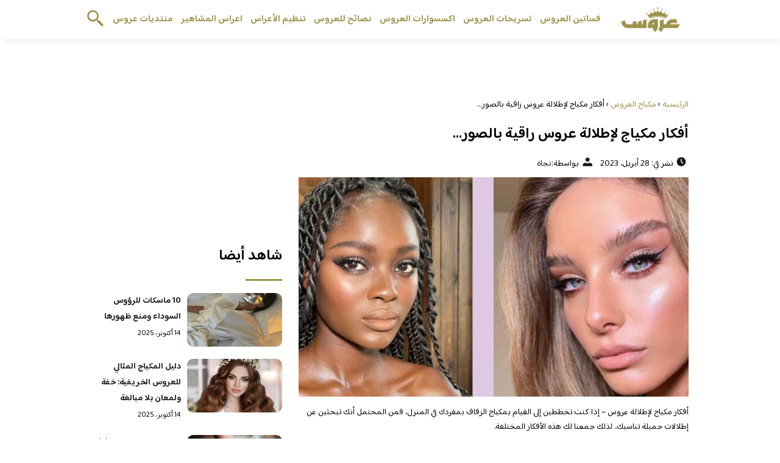

--- FILE ---
content_type: text/html; charset=UTF-8
request_url: https://www.3roos.com/%D8%A3%D9%81%D9%83%D8%A7%D8%B1-%D9%85%D9%83%D9%8A%D8%A7%D8%AC-%D9%84%D8%A5%D8%B7%D9%84%D8%A7%D9%84%D8%A9-%D8%B9%D8%B1%D9%88%D8%B3/
body_size: 11554
content:
<!DOCTYPE html>
<html dir="rtl" lang="ar" prefix="og: https://ogp.me/ns#" class="no-js">
<head>
	<meta charset="UTF-8">
	<meta name="viewport" content="width=device-width">
	<title>أفكار مكياج لإطلالة عروس راقية بالصور... &ndash; مجلة عروس</title>


    <link rel="icon" href="https://www.3roos.com/wp-content/themes/3roos2022/img/fav.png" type="image/x-icon">

	
	<meta name="viewport" content="width=device-width, initial-scale=1" />
    <link rel="shortcut icon" type="image/x-icon" href="#" />
	<link rel="preconnect" href="https://fonts.googleapis.com">
	<link rel="preconnect" href="https://fonts.gstatic.com" crossorigin>
	<link href="https://fonts.googleapis.com/css2?family=Baloo+Bhaijaan+2:wght@400;600&display=swap" rel="stylesheet">
    <link rel="stylesheet" href="https://www.3roos.com/wp-content/themes/3roos2022/style.css?v=9" />

	<meta name="google-site-verification" content="KhuRzB1sF7iedIUTir2dAqhpPMIjK53lRlk6L298eME" />
	<!--[if lt IE 9]>
	<script src="http://html5shiv.googlecode.com/svn/trunk/html5.js"></script>
	<script src="http://css3-mediaqueries-js.googlecode.com/svn/trunk/css3-mediaqueries.js"></script>
	<![endif]-->
		<style>img:is([sizes="auto" i], [sizes^="auto," i]) { contain-intrinsic-size: 3000px 1500px }</style>
	
<!-- Search Engine Optimization by Rank Math - https://s.rankmath.com/home -->
<meta name="description" content="مكياج ندي وبشرة نضرة أهم أفكار مكياج لإطلالة عروس راقية"/>
<meta name="robots" content="index, follow, max-snippet:-1, max-video-preview:-1, max-image-preview:large"/>
<link rel="canonical" href="https://www.3roos.com/%d8%a3%d9%81%d9%83%d8%a7%d8%b1-%d9%85%d9%83%d9%8a%d8%a7%d8%ac-%d9%84%d8%a5%d8%b7%d9%84%d8%a7%d9%84%d8%a9-%d8%b9%d8%b1%d9%88%d8%b3/" />
<meta property="og:locale" content="ar_AR" />
<meta property="og:type" content="article" />
<meta property="og:title" content="أفكار مكياج لإطلالة عروس راقية بالصور... &ndash; مجلة عروس" />
<meta property="og:description" content="مكياج ندي وبشرة نضرة أهم أفكار مكياج لإطلالة عروس راقية" />
<meta property="og:url" content="https://www.3roos.com/%d8%a3%d9%81%d9%83%d8%a7%d8%b1-%d9%85%d9%83%d9%8a%d8%a7%d8%ac-%d9%84%d8%a5%d8%b7%d9%84%d8%a7%d9%84%d8%a9-%d8%b9%d8%b1%d9%88%d8%b3/" />
<meta property="og:site_name" content="مجلة عروس" />
<meta property="article:tag" content="أحدث أنواع المكياج" />
<meta property="article:tag" content="أحدث صيحات المكياج" />
<meta property="article:tag" content="أحدث منتجات مكياج" />
<meta property="article:tag" content="أحدث موضة مكياج" />
<meta property="article:tag" content="أخطاء كريم الأساس" />
<meta property="article:tag" content="إخفاء عيوب البشرة بالمكياج" />
<meta property="article:tag" content="اخفاء عيوب البشرة" />
<meta property="article:tag" content="تعليم المكياج للمبتدئين" />
<meta property="article:tag" content="طرق تطبيق المكياج" />
<meta property="article:tag" content="طريقة استخدام كريم الأساس" />
<meta property="article:tag" content="طريقة تطبيق كريم الأساس" />
<meta property="article:section" content="مكياج العروس" />
<meta property="og:updated_time" content="2023-04-28T19:20:38+03:00" />
<meta property="og:image" content="https://www.3roos.com/wp-content/uploads/2023/04/1-81.jpg" />
<meta property="og:image:secure_url" content="https://www.3roos.com/wp-content/uploads/2023/04/1-81.jpg" />
<meta property="og:image:width" content="1200" />
<meta property="og:image:height" content="900" />
<meta property="og:image:alt" content="أفكار مكياج لإطلالة عروس راقية" />
<meta property="og:image:type" content="image/jpeg" />
<meta property="article:published_time" content="2023-04-28T13:33:33+03:00" />
<meta property="article:modified_time" content="2023-04-28T19:20:38+03:00" />
<meta name="twitter:card" content="summary_large_image" />
<meta name="twitter:title" content="أفكار مكياج لإطلالة عروس راقية بالصور... &ndash; مجلة عروس" />
<meta name="twitter:description" content="مكياج ندي وبشرة نضرة أهم أفكار مكياج لإطلالة عروس راقية" />
<meta name="twitter:image" content="https://www.3roos.com/wp-content/uploads/2023/04/1-81.jpg" />
<script type="application/ld+json" class="rank-math-schema">{"@context":"https://schema.org","@graph":[{"@type":"Organization","@id":"https://www.3roos.com/#organization","name":"roos","url":"https://www.3roos.com","logo":{"@type":"ImageObject","@id":"https://www.3roos.com/#logo","url":"https://www.3roos.com/wp-content/uploads/2019/01/logo-520-180.png","caption":"roos","inLanguage":"ar","width":"520","height":"180"}},{"@type":"WebSite","@id":"https://www.3roos.com/#website","url":"https://www.3roos.com","name":"roos","publisher":{"@id":"https://www.3roos.com/#organization"},"inLanguage":"ar"},{"@type":"ImageObject","@id":"https://www.3roos.com/wp-content/uploads/2023/04/1-81.jpg","url":"https://www.3roos.com/wp-content/uploads/2023/04/1-81.jpg","width":"1200","height":"900","inLanguage":"ar"},{"@type":"Person","@id":"https://www.3roos.com/author/nuha/","name":"\u0646\u062c\u0627\u0629","url":"https://www.3roos.com/author/nuha/","image":{"@type":"ImageObject","@id":"https://secure.gravatar.com/avatar/e8d4495ef55f789a5ec9d2b4ee98ca7074da1611631cac3699232d9dd37e7cba?s=96&amp;d=blank&amp;r=g","url":"https://secure.gravatar.com/avatar/e8d4495ef55f789a5ec9d2b4ee98ca7074da1611631cac3699232d9dd37e7cba?s=96&amp;d=blank&amp;r=g","caption":"\u0646\u062c\u0627\u0629","inLanguage":"ar"},"worksFor":{"@id":"https://www.3roos.com/#organization"}},{"@type":"WebPage","@id":"https://www.3roos.com/%d8%a3%d9%81%d9%83%d8%a7%d8%b1-%d9%85%d9%83%d9%8a%d8%a7%d8%ac-%d9%84%d8%a5%d8%b7%d9%84%d8%a7%d9%84%d8%a9-%d8%b9%d8%b1%d9%88%d8%b3/#webpage","url":"https://www.3roos.com/%d8%a3%d9%81%d9%83%d8%a7%d8%b1-%d9%85%d9%83%d9%8a%d8%a7%d8%ac-%d9%84%d8%a5%d8%b7%d9%84%d8%a7%d9%84%d8%a9-%d8%b9%d8%b1%d9%88%d8%b3/","name":"\u0623\u0641\u0643\u0627\u0631 \u0645\u0643\u064a\u0627\u062c \u0644\u0625\u0637\u0644\u0627\u0644\u0629 \u0639\u0631\u0648\u0633 \u0631\u0627\u0642\u064a\u0629 \u0628\u0627\u0644\u0635\u0648\u0631... &ndash; \u0645\u062c\u0644\u0629 \u0639\u0631\u0648\u0633","datePublished":"2023-04-28T13:33:33+03:00","dateModified":"2023-04-28T19:20:38+03:00","author":{"@id":"https://www.3roos.com/author/nuha/"},"isPartOf":{"@id":"https://www.3roos.com/#website"},"primaryImageOfPage":{"@id":"https://www.3roos.com/wp-content/uploads/2023/04/1-81.jpg"},"inLanguage":"ar"},{"@type":"Article","headline":"\u0623\u0641\u0643\u0627\u0631 \u0645\u0643\u064a\u0627\u062c \u0644\u0625\u0637\u0644\u0627\u0644\u0629 \u0639\u0631\u0648\u0633 \u0631\u0627\u0642\u064a\u0629 \u0628\u0627\u0644\u0635\u0648\u0631... &ndash; \u0645\u062c\u0644\u0629 \u0639\u0631\u0648\u0633","keywords":"\u0623\u0641\u0643\u0627\u0631 \u0645\u0643\u064a\u0627\u062c \u0644\u0625\u0637\u0644\u0627\u0644\u0629 \u0639\u0631\u0648\u0633 \u0631\u0627\u0642\u064a\u0629","datePublished":"2023-04-28T13:33:33+03:00","dateModified":"2023-04-28T19:20:38+03:00","author":{"@id":"https://www.3roos.com/author/nuha/"},"publisher":{"@id":"https://www.3roos.com/#organization"},"description":"\u0645\u0643\u064a\u0627\u062c \u0646\u062f\u064a \u0648\u0628\u0634\u0631\u0629 \u0646\u0636\u0631\u0629 \u0623\u0647\u0645 \u0623\u0641\u0643\u0627\u0631 \u0645\u0643\u064a\u0627\u062c \u0644\u0625\u0637\u0644\u0627\u0644\u0629 \u0639\u0631\u0648\u0633 \u0631\u0627\u0642\u064a\u0629","name":"\u0623\u0641\u0643\u0627\u0631 \u0645\u0643\u064a\u0627\u062c \u0644\u0625\u0637\u0644\u0627\u0644\u0629 \u0639\u0631\u0648\u0633 \u0631\u0627\u0642\u064a\u0629 \u0628\u0627\u0644\u0635\u0648\u0631... &ndash; \u0645\u062c\u0644\u0629 \u0639\u0631\u0648\u0633","@id":"https://www.3roos.com/%d8%a3%d9%81%d9%83%d8%a7%d8%b1-%d9%85%d9%83%d9%8a%d8%a7%d8%ac-%d9%84%d8%a5%d8%b7%d9%84%d8%a7%d9%84%d8%a9-%d8%b9%d8%b1%d9%88%d8%b3/#richSnippet","isPartOf":{"@id":"https://www.3roos.com/%d8%a3%d9%81%d9%83%d8%a7%d8%b1-%d9%85%d9%83%d9%8a%d8%a7%d8%ac-%d9%84%d8%a5%d8%b7%d9%84%d8%a7%d9%84%d8%a9-%d8%b9%d8%b1%d9%88%d8%b3/#webpage"},"image":{"@id":"https://www.3roos.com/wp-content/uploads/2023/04/1-81.jpg"},"inLanguage":"ar","mainEntityOfPage":{"@id":"https://www.3roos.com/%d8%a3%d9%81%d9%83%d8%a7%d8%b1-%d9%85%d9%83%d9%8a%d8%a7%d8%ac-%d9%84%d8%a5%d8%b7%d9%84%d8%a7%d9%84%d8%a9-%d8%b9%d8%b1%d9%88%d8%b3/#webpage"}}]}</script>
<!-- /Rank Math WordPress SEO plugin -->

<link rel="alternate" type="application/rss+xml" title="مجلة عروس &laquo; أفكار مكياج لإطلالة عروس راقية بالصور&#8230; خلاصة التعليقات" href="https://www.3roos.com/%d8%a3%d9%81%d9%83%d8%a7%d8%b1-%d9%85%d9%83%d9%8a%d8%a7%d8%ac-%d9%84%d8%a5%d8%b7%d9%84%d8%a7%d9%84%d8%a9-%d8%b9%d8%b1%d9%88%d8%b3/feed/" />
<style id='classic-theme-styles-inline-css' type='text/css'>
/*! This file is auto-generated */
.wp-block-button__link{color:#fff;background-color:#32373c;border-radius:9999px;box-shadow:none;text-decoration:none;padding:calc(.667em + 2px) calc(1.333em + 2px);font-size:1.125em}.wp-block-file__button{background:#32373c;color:#fff;text-decoration:none}
</style>
<style id='global-styles-inline-css' type='text/css'>
:root{--wp--preset--aspect-ratio--square: 1;--wp--preset--aspect-ratio--4-3: 4/3;--wp--preset--aspect-ratio--3-4: 3/4;--wp--preset--aspect-ratio--3-2: 3/2;--wp--preset--aspect-ratio--2-3: 2/3;--wp--preset--aspect-ratio--16-9: 16/9;--wp--preset--aspect-ratio--9-16: 9/16;--wp--preset--color--black: #000000;--wp--preset--color--cyan-bluish-gray: #abb8c3;--wp--preset--color--white: #ffffff;--wp--preset--color--pale-pink: #f78da7;--wp--preset--color--vivid-red: #cf2e2e;--wp--preset--color--luminous-vivid-orange: #ff6900;--wp--preset--color--luminous-vivid-amber: #fcb900;--wp--preset--color--light-green-cyan: #7bdcb5;--wp--preset--color--vivid-green-cyan: #00d084;--wp--preset--color--pale-cyan-blue: #8ed1fc;--wp--preset--color--vivid-cyan-blue: #0693e3;--wp--preset--color--vivid-purple: #9b51e0;--wp--preset--gradient--vivid-cyan-blue-to-vivid-purple: linear-gradient(135deg,rgba(6,147,227,1) 0%,rgb(155,81,224) 100%);--wp--preset--gradient--light-green-cyan-to-vivid-green-cyan: linear-gradient(135deg,rgb(122,220,180) 0%,rgb(0,208,130) 100%);--wp--preset--gradient--luminous-vivid-amber-to-luminous-vivid-orange: linear-gradient(135deg,rgba(252,185,0,1) 0%,rgba(255,105,0,1) 100%);--wp--preset--gradient--luminous-vivid-orange-to-vivid-red: linear-gradient(135deg,rgba(255,105,0,1) 0%,rgb(207,46,46) 100%);--wp--preset--gradient--very-light-gray-to-cyan-bluish-gray: linear-gradient(135deg,rgb(238,238,238) 0%,rgb(169,184,195) 100%);--wp--preset--gradient--cool-to-warm-spectrum: linear-gradient(135deg,rgb(74,234,220) 0%,rgb(151,120,209) 20%,rgb(207,42,186) 40%,rgb(238,44,130) 60%,rgb(251,105,98) 80%,rgb(254,248,76) 100%);--wp--preset--gradient--blush-light-purple: linear-gradient(135deg,rgb(255,206,236) 0%,rgb(152,150,240) 100%);--wp--preset--gradient--blush-bordeaux: linear-gradient(135deg,rgb(254,205,165) 0%,rgb(254,45,45) 50%,rgb(107,0,62) 100%);--wp--preset--gradient--luminous-dusk: linear-gradient(135deg,rgb(255,203,112) 0%,rgb(199,81,192) 50%,rgb(65,88,208) 100%);--wp--preset--gradient--pale-ocean: linear-gradient(135deg,rgb(255,245,203) 0%,rgb(182,227,212) 50%,rgb(51,167,181) 100%);--wp--preset--gradient--electric-grass: linear-gradient(135deg,rgb(202,248,128) 0%,rgb(113,206,126) 100%);--wp--preset--gradient--midnight: linear-gradient(135deg,rgb(2,3,129) 0%,rgb(40,116,252) 100%);--wp--preset--font-size--small: 13px;--wp--preset--font-size--medium: 20px;--wp--preset--font-size--large: 36px;--wp--preset--font-size--x-large: 42px;--wp--preset--spacing--20: 0.44rem;--wp--preset--spacing--30: 0.67rem;--wp--preset--spacing--40: 1rem;--wp--preset--spacing--50: 1.5rem;--wp--preset--spacing--60: 2.25rem;--wp--preset--spacing--70: 3.38rem;--wp--preset--spacing--80: 5.06rem;--wp--preset--shadow--natural: 6px 6px 9px rgba(0, 0, 0, 0.2);--wp--preset--shadow--deep: 12px 12px 50px rgba(0, 0, 0, 0.4);--wp--preset--shadow--sharp: 6px 6px 0px rgba(0, 0, 0, 0.2);--wp--preset--shadow--outlined: 6px 6px 0px -3px rgba(255, 255, 255, 1), 6px 6px rgba(0, 0, 0, 1);--wp--preset--shadow--crisp: 6px 6px 0px rgba(0, 0, 0, 1);}:where(.is-layout-flex){gap: 0.5em;}:where(.is-layout-grid){gap: 0.5em;}body .is-layout-flex{display: flex;}.is-layout-flex{flex-wrap: wrap;align-items: center;}.is-layout-flex > :is(*, div){margin: 0;}body .is-layout-grid{display: grid;}.is-layout-grid > :is(*, div){margin: 0;}:where(.wp-block-columns.is-layout-flex){gap: 2em;}:where(.wp-block-columns.is-layout-grid){gap: 2em;}:where(.wp-block-post-template.is-layout-flex){gap: 1.25em;}:where(.wp-block-post-template.is-layout-grid){gap: 1.25em;}.has-black-color{color: var(--wp--preset--color--black) !important;}.has-cyan-bluish-gray-color{color: var(--wp--preset--color--cyan-bluish-gray) !important;}.has-white-color{color: var(--wp--preset--color--white) !important;}.has-pale-pink-color{color: var(--wp--preset--color--pale-pink) !important;}.has-vivid-red-color{color: var(--wp--preset--color--vivid-red) !important;}.has-luminous-vivid-orange-color{color: var(--wp--preset--color--luminous-vivid-orange) !important;}.has-luminous-vivid-amber-color{color: var(--wp--preset--color--luminous-vivid-amber) !important;}.has-light-green-cyan-color{color: var(--wp--preset--color--light-green-cyan) !important;}.has-vivid-green-cyan-color{color: var(--wp--preset--color--vivid-green-cyan) !important;}.has-pale-cyan-blue-color{color: var(--wp--preset--color--pale-cyan-blue) !important;}.has-vivid-cyan-blue-color{color: var(--wp--preset--color--vivid-cyan-blue) !important;}.has-vivid-purple-color{color: var(--wp--preset--color--vivid-purple) !important;}.has-black-background-color{background-color: var(--wp--preset--color--black) !important;}.has-cyan-bluish-gray-background-color{background-color: var(--wp--preset--color--cyan-bluish-gray) !important;}.has-white-background-color{background-color: var(--wp--preset--color--white) !important;}.has-pale-pink-background-color{background-color: var(--wp--preset--color--pale-pink) !important;}.has-vivid-red-background-color{background-color: var(--wp--preset--color--vivid-red) !important;}.has-luminous-vivid-orange-background-color{background-color: var(--wp--preset--color--luminous-vivid-orange) !important;}.has-luminous-vivid-amber-background-color{background-color: var(--wp--preset--color--luminous-vivid-amber) !important;}.has-light-green-cyan-background-color{background-color: var(--wp--preset--color--light-green-cyan) !important;}.has-vivid-green-cyan-background-color{background-color: var(--wp--preset--color--vivid-green-cyan) !important;}.has-pale-cyan-blue-background-color{background-color: var(--wp--preset--color--pale-cyan-blue) !important;}.has-vivid-cyan-blue-background-color{background-color: var(--wp--preset--color--vivid-cyan-blue) !important;}.has-vivid-purple-background-color{background-color: var(--wp--preset--color--vivid-purple) !important;}.has-black-border-color{border-color: var(--wp--preset--color--black) !important;}.has-cyan-bluish-gray-border-color{border-color: var(--wp--preset--color--cyan-bluish-gray) !important;}.has-white-border-color{border-color: var(--wp--preset--color--white) !important;}.has-pale-pink-border-color{border-color: var(--wp--preset--color--pale-pink) !important;}.has-vivid-red-border-color{border-color: var(--wp--preset--color--vivid-red) !important;}.has-luminous-vivid-orange-border-color{border-color: var(--wp--preset--color--luminous-vivid-orange) !important;}.has-luminous-vivid-amber-border-color{border-color: var(--wp--preset--color--luminous-vivid-amber) !important;}.has-light-green-cyan-border-color{border-color: var(--wp--preset--color--light-green-cyan) !important;}.has-vivid-green-cyan-border-color{border-color: var(--wp--preset--color--vivid-green-cyan) !important;}.has-pale-cyan-blue-border-color{border-color: var(--wp--preset--color--pale-cyan-blue) !important;}.has-vivid-cyan-blue-border-color{border-color: var(--wp--preset--color--vivid-cyan-blue) !important;}.has-vivid-purple-border-color{border-color: var(--wp--preset--color--vivid-purple) !important;}.has-vivid-cyan-blue-to-vivid-purple-gradient-background{background: var(--wp--preset--gradient--vivid-cyan-blue-to-vivid-purple) !important;}.has-light-green-cyan-to-vivid-green-cyan-gradient-background{background: var(--wp--preset--gradient--light-green-cyan-to-vivid-green-cyan) !important;}.has-luminous-vivid-amber-to-luminous-vivid-orange-gradient-background{background: var(--wp--preset--gradient--luminous-vivid-amber-to-luminous-vivid-orange) !important;}.has-luminous-vivid-orange-to-vivid-red-gradient-background{background: var(--wp--preset--gradient--luminous-vivid-orange-to-vivid-red) !important;}.has-very-light-gray-to-cyan-bluish-gray-gradient-background{background: var(--wp--preset--gradient--very-light-gray-to-cyan-bluish-gray) !important;}.has-cool-to-warm-spectrum-gradient-background{background: var(--wp--preset--gradient--cool-to-warm-spectrum) !important;}.has-blush-light-purple-gradient-background{background: var(--wp--preset--gradient--blush-light-purple) !important;}.has-blush-bordeaux-gradient-background{background: var(--wp--preset--gradient--blush-bordeaux) !important;}.has-luminous-dusk-gradient-background{background: var(--wp--preset--gradient--luminous-dusk) !important;}.has-pale-ocean-gradient-background{background: var(--wp--preset--gradient--pale-ocean) !important;}.has-electric-grass-gradient-background{background: var(--wp--preset--gradient--electric-grass) !important;}.has-midnight-gradient-background{background: var(--wp--preset--gradient--midnight) !important;}.has-small-font-size{font-size: var(--wp--preset--font-size--small) !important;}.has-medium-font-size{font-size: var(--wp--preset--font-size--medium) !important;}.has-large-font-size{font-size: var(--wp--preset--font-size--large) !important;}.has-x-large-font-size{font-size: var(--wp--preset--font-size--x-large) !important;}
:where(.wp-block-post-template.is-layout-flex){gap: 1.25em;}:where(.wp-block-post-template.is-layout-grid){gap: 1.25em;}
:where(.wp-block-columns.is-layout-flex){gap: 2em;}:where(.wp-block-columns.is-layout-grid){gap: 2em;}
:root :where(.wp-block-pullquote){font-size: 1.5em;line-height: 1.6;}
</style>
<link rel='stylesheet' id='wpo_min-header-0-css' href='https://www.3roos.com/wp-content/cache/wpo-minify/1761473755/assets/wpo-minify-header-2ce810f3.min.css' type='text/css' media='all' />
<link rel="https://api.w.org/" href="https://www.3roos.com/wp-json/" /><link rel="alternate" title="JSON" type="application/json" href="https://www.3roos.com/wp-json/wp/v2/posts/114814" /><link rel="EditURI" type="application/rsd+xml" title="RSD" href="https://www.3roos.com/xmlrpc.php?rsd" />
<meta name="generator" content="WordPress 6.8.3" />
<link rel='shortlink' href='https://www.3roos.com/?p=114814' />
<link rel="alternate" title="oEmbed (JSON)" type="application/json+oembed" href="https://www.3roos.com/wp-json/oembed/1.0/embed?url=https%3A%2F%2Fwww.3roos.com%2F%25d8%25a3%25d9%2581%25d9%2583%25d8%25a7%25d8%25b1-%25d9%2585%25d9%2583%25d9%258a%25d8%25a7%25d8%25ac-%25d9%2584%25d8%25a5%25d8%25b7%25d9%2584%25d8%25a7%25d9%2584%25d8%25a9-%25d8%25b9%25d8%25b1%25d9%2588%25d8%25b3%2F" />
<link rel="alternate" title="oEmbed (XML)" type="text/xml+oembed" href="https://www.3roos.com/wp-json/oembed/1.0/embed?url=https%3A%2F%2Fwww.3roos.com%2F%25d8%25a3%25d9%2581%25d9%2583%25d8%25a7%25d8%25b1-%25d9%2585%25d9%2583%25d9%258a%25d8%25a7%25d8%25ac-%25d9%2584%25d8%25a5%25d8%25b7%25d9%2584%25d8%25a7%25d9%2584%25d8%25a9-%25d8%25b9%25d8%25b1%25d9%2588%25d8%25b3%2F&#038;format=xml" />
<link rel="icon" href="https://www.3roos.com/wp-content/uploads/2019/01/cropped-logo-300x90-32x32.png" sizes="32x32" />
<link rel="icon" href="https://www.3roos.com/wp-content/uploads/2019/01/cropped-logo-300x90-192x192.png" sizes="192x192" />
<link rel="apple-touch-icon" href="https://www.3roos.com/wp-content/uploads/2019/01/cropped-logo-300x90-180x180.png" />
<meta name="msapplication-TileImage" content="https://www.3roos.com/wp-content/uploads/2019/01/cropped-logo-300x90-270x270.png" />
	
<script async src="https://securepubads.g.doubleclick.net/tag/js/gpt.js" type="ae53af87c49cf0d9a0581449-text/javascript"></script>
<script type="ae53af87c49cf0d9a0581449-text/javascript">
  window.googletag = window.googletag || {cmd: []};
  googletag.cmd.push(function() {
    googletag.defineSlot('/108861785/3roos_rectangle/3roos_rectangle_portal', [300, 250], 'div-gpt-ad-1647886566771-0').addService(googletag.pubads());
    googletag.pubads().enableSingleRequest();
    googletag.pubads().collapseEmptyDivs();
    googletag.enableServices();
  });
</script>

</head>

<body class="rtl wp-singular post-template-default single single-post postid-114814 single-format-standard wp-theme-3roos2022">
<header class="header">
		<div class="top-header">
            <div class="container">
                <div class="row">				
                    <div class="logo-wrap">
                        <a href="https://www.3roos.com"><img src="https://www.3roos.com/wp-content/themes/3roos2022/img/logo-300x90.png" alt="مجلة عروس" ></a>						
                    </div>
                    <div class="main_menu_wrapper">
                        <a href="#" class="mainM_t" onclick="if (!window.__cfRLUnblockHandlers) return false; document.getElementById('mobileNav').style.display = 'block';" data-cf-modified-ae53af87c49cf0d9a0581449-="">
                            <i class="bar"></i>
                            <i class="bar"></i>
                            <i class="bar"></i>
                        </a>
                        <div class="nav-primary">
							<div class="menu-%d8%a7%d9%84%d8%b1%d8%a6%d9%8a%d8%b3%d9%8a%d8%a9-container"><ul id="menu-%d8%a7%d9%84%d8%b1%d8%a6%d9%8a%d8%b3%d9%8a%d8%a9" class="nav"><li id="menu-item-68804" class="menu-item menu-item-type-taxonomy menu-item-object-category menu-item-68804"><a href="https://www.3roos.com/category/wedding-dresses/">فساتين العروس</a></li>
<li id="menu-item-68789" class="menu-item menu-item-type-taxonomy menu-item-object-category menu-item-68789"><a href="https://www.3roos.com/category/hairstyle/">تسريحات العروس</a></li>
<li id="menu-item-68806" class="menu-item menu-item-type-taxonomy menu-item-object-category menu-item-68806"><a href="https://www.3roos.com/category/wedding-accessories/">اكسسوارات العروس</a></li>
<li id="menu-item-68805" class="menu-item menu-item-type-taxonomy menu-item-object-category menu-item-68805"><a href="https://www.3roos.com/category/advice-bride/">نصائح للعروس</a></li>
<li id="menu-item-68790" class="menu-item menu-item-type-taxonomy menu-item-object-category menu-item-68790"><a href="https://www.3roos.com/category/wedding-planning/">تنظيم الأعراس</a></li>
<li id="menu-item-68791" class="menu-item menu-item-type-taxonomy menu-item-object-category menu-item-68791"><a href="https://www.3roos.com/category/celebrity-weddings/">اعراس المشاهير</a></li>
<li id="menu-item-70440" class="menu-item menu-item-type-custom menu-item-object-custom menu-item-70440"><a href="https://forums.3roos.com/">منتديات عروس</a></li>
</ul></div>      
                        </div>  	
					 </div>	
					 <a href="#" class="serach-icon-btn" onclick="if (!window.__cfRLUnblockHandlers) return false; document.getElementById('mainSearch').style.display = 'block';" data-cf-modified-ae53af87c49cf0d9a0581449-=""><span class="icon icon-search"></span></a>      
                </div>
            </div>
		</div>
		<div id="mobileNav">
		<a href="#" onclick="if (!window.__cfRLUnblockHandlers) return false; document.getElementById('mobileNav').style.display = 'none';" class="close-mobileNav" data-cf-modified-ae53af87c49cf0d9a0581449-=""><span class="icon icon-close"></span></a>
			<div class="menu-%d8%a7%d9%84%d8%b1%d8%a6%d9%8a%d8%b3%d9%8a%d8%a9-container"><ul id="menu-%d8%a7%d9%84%d8%b1%d8%a6%d9%8a%d8%b3%d9%8a%d8%a9-1" class="nav"><li class="menu-item menu-item-type-taxonomy menu-item-object-category menu-item-68804"><a href="https://www.3roos.com/category/wedding-dresses/">فساتين العروس</a></li>
<li class="menu-item menu-item-type-taxonomy menu-item-object-category menu-item-68789"><a href="https://www.3roos.com/category/hairstyle/">تسريحات العروس</a></li>
<li class="menu-item menu-item-type-taxonomy menu-item-object-category menu-item-68806"><a href="https://www.3roos.com/category/wedding-accessories/">اكسسوارات العروس</a></li>
<li class="menu-item menu-item-type-taxonomy menu-item-object-category menu-item-68805"><a href="https://www.3roos.com/category/advice-bride/">نصائح للعروس</a></li>
<li class="menu-item menu-item-type-taxonomy menu-item-object-category menu-item-68790"><a href="https://www.3roos.com/category/wedding-planning/">تنظيم الأعراس</a></li>
<li class="menu-item menu-item-type-taxonomy menu-item-object-category menu-item-68791"><a href="https://www.3roos.com/category/celebrity-weddings/">اعراس المشاهير</a></li>
<li class="menu-item menu-item-type-custom menu-item-object-custom menu-item-70440"><a href="https://forums.3roos.com/">منتديات عروس</a></li>
</ul></div>   	
		</div>
		<form id="mainSearch"  action="https://www.3roos.com" >
			<a href="#" onclick="if (!window.__cfRLUnblockHandlers) return false; document.getElementById('mainSearch').style.display = 'none';" class="close-mainSearch" data-cf-modified-ae53af87c49cf0d9a0581449-=""><span class="icon icon-close"></span></a>
			<div class="text-search-field">
				<input type="text" placeholder="كلمة البحث هنا ..." name="s" >
			</div>
		</form>

	</header>


	<div class="mainContentWrap">
		<div class="container">			
			<div class="row">
				<div class="col-w-8 col-m-12">
								
					<div class="contentWrap" itemscope itemtype="http://schema.org/ScholarlyArticle">
						<div class="titleHead">
							<div class="breadcrumbs" itemscope itemtype="http://schema.org/BreadcrumbList"><span itemprop="itemListElement" itemscope itemtype="http://schema.org/ListItem"><a class="breadcrumbs__link" href="https://www.3roos.com/" itemprop="item"><span itemprop="name">الرئيسية</span></a><meta itemprop="position" content="1" /></span><span class="breadcrumbs__separator"> › </span><span itemprop="itemListElement" itemscope itemtype="http://schema.org/ListItem"><a class="breadcrumbs__link" href="https://www.3roos.com/category/bride-makeup/" itemprop="item"><span itemprop="name">مكياج العروس</span></a><meta itemprop="position" content="2" /></span><span class="breadcrumbs__separator"> › </span><span class="breadcrumbs__current">أفكار مكياج لإطلالة عروس راقية بالصور&#8230;</span></div><!-- .breadcrumbs -->	
							<h1 class="title" itemprop="headline">أفكار مكياج لإطلالة عروس راقية بالصور&#8230;</h1>
							<ul class="meta-article">
								<li> <span class="icon icon-time"></span><span class="meks_time_ago_single">نشر في: 28 أبريل، 2023</span></li>
								<li><span class="icon icon-user"></span>بواسطة: <a href="https://www.3roos.com/author/nuha/"> <span itemprop="author">نجاة</span> </a></li>
							</ul>  					
						</div>
						<div class="content-post">
							<span class="entry-date" itemprop="datePublished" style="display:none;">2023-04-28T13:33:33+00:00</span>
							<div itemprop="publisher" itemscope itemtype="http://schema.org/Organization">
								<span itemprop="name"  style="display:none;">مجلة عروس</span>
								<div itemprop="logo" itemscope itemtype="https://schema.org/ImageObject">
									<meta itemprop="url" content="https://www.3roos.com/wp-content/themes/3roos2022/img/logo-300x90.png"">
								</div>
								</div>
																<a href="https://www.3roos.com/%d8%a3%d9%81%d9%83%d8%a7%d8%b1-%d9%85%d9%83%d9%8a%d8%a7%d8%ac-%d9%84%d8%a5%d8%b7%d9%84%d8%a7%d9%84%d8%a9-%d8%b9%d8%b1%d9%88%d8%b3/" title="أفكار مكياج لإطلالة عروس راقية بالصور&#8230;">
									<img src="https://www.3roos.com/wp-content/uploads/2023/04/1-81-640x360.jpg" height="360" width="640" alt="أفكار مكياج لإطلالة عروس راقية بالصور&#8230;" loading="lazy" />
								</a>
															<div itemprop="description">
								<p>أفكار مكياج لإطلالة عروس &#8211; إذا كنت تخططين إلى القيام بمكياج الزفاف بمفردك في المنزل، فمن المحتمل أنك تبحثين عن إطلالات جميلة تناسبك.. لذلك جمعنا لك هذه الأفكار المختلفة.</p>
<p><img fetchpriority="high" decoding="async" class="aligncenter size-full wp-image-114942" src="https://www.3roos.com/wp-content/uploads/2023/04/أفكار-مكياج-لإطلالة-عروس-راقية.jpg" alt="أفكار مكياج لإطلالة عروس راقية" width="913" height="961" srcset="https://www.3roos.com/wp-content/uploads/2023/04/أفكار-مكياج-لإطلالة-عروس-راقية.jpg 913w, https://www.3roos.com/wp-content/uploads/2023/04/أفكار-مكياج-لإطلالة-عروس-راقية-285x300.jpg 285w, https://www.3roos.com/wp-content/uploads/2023/04/أفكار-مكياج-لإطلالة-عروس-راقية-768x808.jpg 768w" sizes="(max-width: 913px) 100vw, 913px" /></p>
<h3>أفكار مكياج لإطلالة عروس راقية</h3>
<p><strong>خدود متوردة</strong></p>
<p>للحصول على <a href="https://www.3roos.com/%d8%a3%d9%81%d8%b6%d9%84-%d8%a8%d9%84%d8%a7%d8%b4%d8%b1-%d8%ae%d8%af%d9%88%d8%af-%d9%83%d8%b1%d9%8a%d9%85%d9%8a/">خدود</a> متوردة جميلة، يمكنك تطبيق بعض البلاش على وجنتيك، باستخدام الفرشاة أو أطراف أصابعك.</p>
<p>ننصحك بتجربة Makeup By Mario Soft Pop Blush Stick.</p>
<blockquote class="instagram-media" style="background: #FFF; border: 0; border-radius: 3px; box-shadow: 0 0 1px 0 rgba(0,0,0,0.5),0 1px 10px 0 rgba(0,0,0,0.15); margin: 1px; max-width: 540px; min-width: 326px; padding: 0; width: calc(100% - 2px);" data-instgrm-captioned="" data-instgrm-permalink="https://www.instagram.com/p/CNlW6ufjarj/?utm_source=ig_embed&amp;utm_campaign=loading" data-instgrm-version="14">
<div style="padding: 16px;">
<p>&nbsp;</p>
<div style="display: flex; flex-direction: row; align-items: center;">
<div style="background-color: #f4f4f4; border-radius: 50%; flex-grow: 0; height: 40px; margin-right: 14px; width: 40px;"></div>
<div style="display: flex; flex-direction: column; flex-grow: 1; justify-content: center;">
<div style="background-color: #f4f4f4; border-radius: 4px; flex-grow: 0; height: 14px; margin-bottom: 6px; width: 100px;"></div>
<div style="background-color: #f4f4f4; border-radius: 4px; flex-grow: 0; height: 14px; width: 60px;"></div>
</div>
</div>
<div style="padding: 19% 0;"></div>
<div style="display: block; height: 50px; margin: 0 auto 12px; width: 50px;"></div>
<div style="padding-top: 8px;">
<div style="color: #3897f0; font-family: Arial,sans-serif; font-size: 14px; font-style: normal; font-weight: 550; line-height: 18px;">Voir cette publication sur Instagram</div>
</div>
<div style="padding: 12.5% 0;"></div>
<div style="display: flex; flex-direction: row; margin-bottom: 14px; align-items: center;">
<div>
<div style="background-color: #f4f4f4; border-radius: 50%; height: 12.5px; width: 12.5px; transform: translateX(0px) translateY(7px);"></div>
<div style="background-color: #f4f4f4; height: 12.5px; transform: rotate(-45deg) translateX(3px) translateY(1px); width: 12.5px; flex-grow: 0; margin-right: 14px; margin-left: 2px;"></div>
<div style="background-color: #f4f4f4; border-radius: 50%; height: 12.5px; width: 12.5px; transform: translateX(9px) translateY(-18px);"></div>
</div>
<div style="margin-left: 8px;">
<div style="background-color: #f4f4f4; border-radius: 50%; flex-grow: 0; height: 20px; width: 20px;"></div>
<div style="width: 0; height: 0; border-top: 2px solid transparent; border-left: 6px solid #f4f4f4; border-bottom: 2px solid transparent; transform: translateX(16px) translateY(-4px) rotate(30deg);"></div>
</div>
<div style="margin-left: auto;">
<div style="width: 0px; border-top: 8px solid #F4F4F4; border-right: 8px solid transparent; transform: translateY(16px);"></div>
<div style="background-color: #f4f4f4; flex-grow: 0; height: 12px; width: 16px; transform: translateY(-4px);"></div>
<div style="width: 0; height: 0; border-top: 8px solid #F4F4F4; border-left: 8px solid transparent; transform: translateY(-4px) translateX(8px);"></div>
</div>
</div>
<div style="display: flex; flex-direction: column; flex-grow: 1; justify-content: center; margin-bottom: 24px;">
<div style="background-color: #f4f4f4; border-radius: 4px; flex-grow: 0; height: 14px; margin-bottom: 6px; width: 224px;"></div>
<div style="background-color: #f4f4f4; border-radius: 4px; flex-grow: 0; height: 14px; width: 144px;"></div>
</div>
<p>&nbsp;</p>
<p style="color: #c9c8cd; font-family: Arial,sans-serif; font-size: 14px; line-height: 17px; margin-bottom: 0; margin-top: 8px; overflow: hidden; padding: 8px 0 7px; text-align: center; text-overflow: ellipsis; white-space: nowrap;"><a style="color: #c9c8cd; font-family: Arial,sans-serif; font-size: 14px; font-style: normal; font-weight: normal; line-height: 17px; text-decoration: none;" href="https://www.instagram.com/p/CNlW6ufjarj/?utm_source=ig_embed&amp;utm_campaign=loading" target="_blank" rel="noopener nofollow">Une publication partagée par NYC &amp; Destination Wedding Makeup Artist (@allbridesnewyork)</a></p>
</div>
</blockquote>
<p><script async src="//www.instagram.com/embed.js" type="ae53af87c49cf0d9a0581449-text/javascript"></script></p>
<p><strong>مكياج رومنسي ساحر</strong></p>
<p>بعد ارتداء الفستان الأبيض، سيكون من الأفضل تجربة أحمر شفاه أحمر اللون،</p>
<p>لذلك ننصحك بتجربة أحمر الشفاه Valentino Beauty Rosso Valentino القابل لإعادة التعبئة،</p>
<p>كما يتميز بتركيبته الكريمية المريحة والتي لاتتسبب في أي جفاف للفم.</p>
<blockquote class="instagram-media" style="background: #FFF; border: 0; border-radius: 3px; box-shadow: 0 0 1px 0 rgba(0,0,0,0.5),0 1px 10px 0 rgba(0,0,0,0.15); margin: 1px; max-width: 540px; min-width: 326px; padding: 0; width: calc(100% - 2px);" data-instgrm-captioned="" data-instgrm-permalink="https://www.instagram.com/p/COH-wfqMtx_/?utm_source=ig_embed&amp;utm_campaign=loading" data-instgrm-version="14">
<div style="padding: 16px;">
<p>&nbsp;</p>
<div style="display: flex; flex-direction: row; align-items: center;">
<div style="background-color: #f4f4f4; border-radius: 50%; flex-grow: 0; height: 40px; margin-right: 14px; width: 40px;"></div>
<div style="display: flex; flex-direction: column; flex-grow: 1; justify-content: center;">
<div style="background-color: #f4f4f4; border-radius: 4px; flex-grow: 0; height: 14px; margin-bottom: 6px; width: 100px;"></div>
<div style="background-color: #f4f4f4; border-radius: 4px; flex-grow: 0; height: 14px; width: 60px;"></div>
</div>
</div>
<div style="padding: 19% 0;"></div>
<div style="display: block; height: 50px; margin: 0 auto 12px; width: 50px;"></div>
<div style="padding-top: 8px;">
<div style="color: #3897f0; font-family: Arial,sans-serif; font-size: 14px; font-style: normal; font-weight: 550; line-height: 18px;">Voir cette publication sur Instagram</div>
</div>
<div style="padding: 12.5% 0;"></div>
<div style="display: flex; flex-direction: row; margin-bottom: 14px; align-items: center;">
<div>
<div style="background-color: #f4f4f4; border-radius: 50%; height: 12.5px; width: 12.5px; transform: translateX(0px) translateY(7px);"></div>
<div style="background-color: #f4f4f4; height: 12.5px; transform: rotate(-45deg) translateX(3px) translateY(1px); width: 12.5px; flex-grow: 0; margin-right: 14px; margin-left: 2px;"></div>
<div style="background-color: #f4f4f4; border-radius: 50%; height: 12.5px; width: 12.5px; transform: translateX(9px) translateY(-18px);"></div>
</div>
<div style="margin-left: 8px;">
<div style="background-color: #f4f4f4; border-radius: 50%; flex-grow: 0; height: 20px; width: 20px;"></div>
<div style="width: 0; height: 0; border-top: 2px solid transparent; border-left: 6px solid #f4f4f4; border-bottom: 2px solid transparent; transform: translateX(16px) translateY(-4px) rotate(30deg);"></div>
</div>
<div style="margin-left: auto;">
<div style="width: 0px; border-top: 8px solid #F4F4F4; border-right: 8px solid transparent; transform: translateY(16px);"></div>
<div style="background-color: #f4f4f4; flex-grow: 0; height: 12px; width: 16px; transform: translateY(-4px);"></div>
<div style="width: 0; height: 0; border-top: 8px solid #F4F4F4; border-left: 8px solid transparent; transform: translateY(-4px) translateX(8px);"></div>
</div>
</div>
<div style="display: flex; flex-direction: column; flex-grow: 1; justify-content: center; margin-bottom: 24px;">
<div style="background-color: #f4f4f4; border-radius: 4px; flex-grow: 0; height: 14px; margin-bottom: 6px; width: 224px;"></div>
<div style="background-color: #f4f4f4; border-radius: 4px; flex-grow: 0; height: 14px; width: 144px;"></div>
</div>
<p>&nbsp;</p>
<p style="color: #c9c8cd; font-family: Arial,sans-serif; font-size: 14px; line-height: 17px; margin-bottom: 0; margin-top: 8px; overflow: hidden; padding: 8px 0 7px; text-align: center; text-overflow: ellipsis; white-space: nowrap;"><a style="color: #c9c8cd; font-family: Arial,sans-serif; font-size: 14px; font-style: normal; font-weight: normal; line-height: 17px; text-decoration: none;" href="https://www.instagram.com/p/COH-wfqMtx_/?utm_source=ig_embed&amp;utm_campaign=loading" target="_blank" rel="noopener nofollow">Une publication partagée par Emily (@emilyeig)</a></p>
</div>
</blockquote>
<p><script async src="//www.instagram.com/embed.js" type="ae53af87c49cf0d9a0581449-text/javascript"></script></p>
<p><strong>مكياج ندي وبشرة نضرة أهم أفكار مكياج لإطلالة عروس راقية</strong></p>
<p>إذا كنت تحبين الإطلالات الناعمة والمشرقة، يمكنك تجربة هذا الستيل الجذاب وتستطعين اختيار كريم أساس Giorgio Armani Beauty Luminous Silk Foundation للحصول على تغطية متوسطة ومتوهجة.</p>
<blockquote class="instagram-media" style="background: #FFF; border: 0; border-radius: 3px; box-shadow: 0 0 1px 0 rgba(0,0,0,0.5),0 1px 10px 0 rgba(0,0,0,0.15); margin: 1px; max-width: 540px; min-width: 326px; padding: 0; width: calc(100% - 2px);" data-instgrm-captioned="" data-instgrm-permalink="https://www.instagram.com/p/CaAer1JLnMU/?utm_source=ig_embed&amp;utm_campaign=loading" data-instgrm-version="14">
<div style="padding: 16px;">
<p>&nbsp;</p>
<div style="display: flex; flex-direction: row; align-items: center;">
<div style="background-color: #f4f4f4; border-radius: 50%; flex-grow: 0; height: 40px; margin-right: 14px; width: 40px;"></div>
<div style="display: flex; flex-direction: column; flex-grow: 1; justify-content: center;">
<div style="background-color: #f4f4f4; border-radius: 4px; flex-grow: 0; height: 14px; margin-bottom: 6px; width: 100px;"></div>
<div style="background-color: #f4f4f4; border-radius: 4px; flex-grow: 0; height: 14px; width: 60px;"></div>
</div>
</div>
<div style="padding: 19% 0;"></div>
<div style="display: block; height: 50px; margin: 0 auto 12px; width: 50px;"></div>
<div style="padding-top: 8px;">
<div style="color: #3897f0; font-family: Arial,sans-serif; font-size: 14px; font-style: normal; font-weight: 550; line-height: 18px;">Voir cette publication sur Instagram</div>
</div>
<div style="padding: 12.5% 0;"></div>
<div style="display: flex; flex-direction: row; margin-bottom: 14px; align-items: center;">
<div>
<div style="background-color: #f4f4f4; border-radius: 50%; height: 12.5px; width: 12.5px; transform: translateX(0px) translateY(7px);"></div>
<div style="background-color: #f4f4f4; height: 12.5px; transform: rotate(-45deg) translateX(3px) translateY(1px); width: 12.5px; flex-grow: 0; margin-right: 14px; margin-left: 2px;"></div>
<div style="background-color: #f4f4f4; border-radius: 50%; height: 12.5px; width: 12.5px; transform: translateX(9px) translateY(-18px);"></div>
</div>
<div style="margin-left: 8px;">
<div style="background-color: #f4f4f4; border-radius: 50%; flex-grow: 0; height: 20px; width: 20px;"></div>
<div style="width: 0; height: 0; border-top: 2px solid transparent; border-left: 6px solid #f4f4f4; border-bottom: 2px solid transparent; transform: translateX(16px) translateY(-4px) rotate(30deg);"></div>
</div>
<div style="margin-left: auto;">
<div style="width: 0px; border-top: 8px solid #F4F4F4; border-right: 8px solid transparent; transform: translateY(16px);"></div>
<div style="background-color: #f4f4f4; flex-grow: 0; height: 12px; width: 16px; transform: translateY(-4px);"></div>
<div style="width: 0; height: 0; border-top: 8px solid #F4F4F4; border-left: 8px solid transparent; transform: translateY(-4px) translateX(8px);"></div>
</div>
</div>
<div style="display: flex; flex-direction: column; flex-grow: 1; justify-content: center; margin-bottom: 24px;">
<div style="background-color: #f4f4f4; border-radius: 4px; flex-grow: 0; height: 14px; margin-bottom: 6px; width: 224px;"></div>
<div style="background-color: #f4f4f4; border-radius: 4px; flex-grow: 0; height: 14px; width: 144px;"></div>
</div>
<p>&nbsp;</p>
<p style="color: #c9c8cd; font-family: Arial,sans-serif; font-size: 14px; line-height: 17px; margin-bottom: 0; margin-top: 8px; overflow: hidden; padding: 8px 0 7px; text-align: center; text-overflow: ellipsis; white-space: nowrap;"><a style="color: #c9c8cd; font-family: Arial,sans-serif; font-size: 14px; font-style: normal; font-weight: normal; line-height: 17px; text-decoration: none;" href="https://www.instagram.com/p/CaAer1JLnMU/?utm_source=ig_embed&amp;utm_campaign=loading" target="_blank" rel="noopener nofollow">Une publication partagée par Stacey Louise (@staceylouisemakeup)</a></p>
</div>
</blockquote>
<p><script async src="//www.instagram.com/embed.js" type="ae53af87c49cf0d9a0581449-text/javascript"></script></p>
<p><strong>مكياج لامع ورائع</strong></p>
<p>للتمتع بإطلالة لامعة ولكن بسيطة وملهمة، ولإطلالة ثابتة تدوم لمدة طويلة، يمكنك تجربة هذا اللوك واعتماد قلوس لامع من<br />
<a href="https://www.nyxcosmetics.com/lip/lip-gloss/butter-gloss-non-sticky-lip-gloss/NYX_089.html" rel="nofollow noopener" target="_blank">NYX Professional Makeup Butter Gloss in Sugar Glass</a> للحصول على ابتسامة ساحرة.</p>
<blockquote class="instagram-media" style="background: #FFF; border: 0; border-radius: 3px; box-shadow: 0 0 1px 0 rgba(0,0,0,0.5),0 1px 10px 0 rgba(0,0,0,0.15); margin: 1px; max-width: 540px; min-width: 326px; padding: 0; width: calc(100% - 2px);" data-instgrm-captioned="" data-instgrm-permalink="https://www.instagram.com/p/CNxlymCjj4i/?utm_source=ig_embed&amp;utm_campaign=loading" data-instgrm-version="14">
<div style="padding: 16px;">
<p>&nbsp;</p>
<div style="display: flex; flex-direction: row; align-items: center;">
<div style="background-color: #f4f4f4; border-radius: 50%; flex-grow: 0; height: 40px; margin-right: 14px; width: 40px;"></div>
<div style="display: flex; flex-direction: column; flex-grow: 1; justify-content: center;">
<div style="background-color: #f4f4f4; border-radius: 4px; flex-grow: 0; height: 14px; margin-bottom: 6px; width: 100px;"></div>
<div style="background-color: #f4f4f4; border-radius: 4px; flex-grow: 0; height: 14px; width: 60px;"></div>
</div>
</div>
<div style="padding: 19% 0;"></div>
<div style="display: block; height: 50px; margin: 0 auto 12px; width: 50px;"></div>
<div style="padding-top: 8px;">
<div style="color: #3897f0; font-family: Arial,sans-serif; font-size: 14px; font-style: normal; font-weight: 550; line-height: 18px;">Voir cette publication sur Instagram</div>
</div>
<div style="padding: 12.5% 0;"></div>
<div style="display: flex; flex-direction: row; margin-bottom: 14px; align-items: center;">
<div>
<div style="background-color: #f4f4f4; border-radius: 50%; height: 12.5px; width: 12.5px; transform: translateX(0px) translateY(7px);"></div>
<div style="background-color: #f4f4f4; height: 12.5px; transform: rotate(-45deg) translateX(3px) translateY(1px); width: 12.5px; flex-grow: 0; margin-right: 14px; margin-left: 2px;"></div>
<div style="background-color: #f4f4f4; border-radius: 50%; height: 12.5px; width: 12.5px; transform: translateX(9px) translateY(-18px);"></div>
</div>
<div style="margin-left: 8px;">
<div style="background-color: #f4f4f4; border-radius: 50%; flex-grow: 0; height: 20px; width: 20px;"></div>
<div style="width: 0; height: 0; border-top: 2px solid transparent; border-left: 6px solid #f4f4f4; border-bottom: 2px solid transparent; transform: translateX(16px) translateY(-4px) rotate(30deg);"></div>
</div>
<div style="margin-left: auto;">
<div style="width: 0px; border-top: 8px solid #F4F4F4; border-right: 8px solid transparent; transform: translateY(16px);"></div>
<div style="background-color: #f4f4f4; flex-grow: 0; height: 12px; width: 16px; transform: translateY(-4px);"></div>
<div style="width: 0; height: 0; border-top: 8px solid #F4F4F4; border-left: 8px solid transparent; transform: translateY(-4px) translateX(8px);"></div>
</div>
</div>
<div style="display: flex; flex-direction: column; flex-grow: 1; justify-content: center; margin-bottom: 24px;">
<div style="background-color: #f4f4f4; border-radius: 4px; flex-grow: 0; height: 14px; margin-bottom: 6px; width: 224px;"></div>
<div style="background-color: #f4f4f4; border-radius: 4px; flex-grow: 0; height: 14px; width: 144px;"></div>
</div>
<p>&nbsp;</p>
<p style="color: #c9c8cd; font-family: Arial,sans-serif; font-size: 14px; line-height: 17px; margin-bottom: 0; margin-top: 8px; overflow: hidden; padding: 8px 0 7px; text-align: center; text-overflow: ellipsis; white-space: nowrap;"><a style="color: #c9c8cd; font-family: Arial,sans-serif; font-size: 14px; font-style: normal; font-weight: normal; line-height: 17px; text-decoration: none;" href="https://www.instagram.com/p/CNxlymCjj4i/?utm_source=ig_embed&amp;utm_campaign=loading" target="_blank" rel="noopener nofollow">Une publication partagée par 𝐍𝐚𝐭𝐮𝐫𝐚𝐥 𝐁𝐫𝐢𝐝𝐚𝐥 𝐌𝐚𝐤𝐞𝐮𝐩 𝐍𝐉 𝐍𝐘 𝐅𝐋 (@beautyonlocationnj)</a></p>
</div>
</blockquote>
<p><script async src="//www.instagram.com/embed.js" type="ae53af87c49cf0d9a0581449-text/javascript"></script></p>
<p><a href="https://www.makeup.com/makeup-tutorials/bridal/diy-bridal-makeup-looks" rel="nofollow noopener" target="_blank">المصدر</a></p>
						
							</div>
<p></p>
<div class="content-link">

<strong>مواضيع ننصح بها :</strong><br>

<ul>	  
<li><a href="https://hijridates.com/pregnancy-calculator.html"><strong>حاسبة الحمل</strong></a></li>
<li><a href="https://hijridates.com/age-calculator.html"><strong>حساب العمر</strong></a></li>
  </ul>
</div>													 
						</div>		

						<div class="tags-wprapper clearfix"><h4>الوسوم</h4><a href="https://www.3roos.com/tag/%d8%a3%d8%ad%d8%af%d8%ab-%d8%a3%d9%86%d9%88%d8%a7%d8%b9-%d8%a7%d9%84%d9%85%d9%83%d9%8a%d8%a7%d8%ac/" rel="tag">أحدث أنواع المكياج</a><a href="https://www.3roos.com/tag/%d8%a3%d8%ad%d8%af%d8%ab-%d8%b5%d9%8a%d8%ad%d8%a7%d8%aa-%d8%a7%d9%84%d9%85%d9%83%d9%8a%d8%a7%d8%ac/" rel="tag">أحدث صيحات المكياج</a><a href="https://www.3roos.com/tag/%d8%a3%d8%ad%d8%af%d8%ab-%d9%85%d9%86%d8%aa%d8%ac%d8%a7%d8%aa-%d9%85%d9%83%d9%8a%d8%a7%d8%ac/" rel="tag">أحدث منتجات مكياج</a><a href="https://www.3roos.com/tag/%d8%a3%d8%ad%d8%af%d8%ab-%d9%85%d9%88%d8%b6%d8%a9-%d9%85%d9%83%d9%8a%d8%a7%d8%ac/" rel="tag">أحدث موضة مكياج</a><a href="https://www.3roos.com/tag/%d8%a3%d8%ae%d8%b7%d8%a7%d8%a1-%d9%83%d8%b1%d9%8a%d9%85-%d8%a7%d9%84%d8%a3%d8%b3%d8%a7%d8%b3/" rel="tag">أخطاء كريم الأساس</a><a href="https://www.3roos.com/tag/%d8%a5%d8%ae%d9%81%d8%a7%d8%a1-%d8%b9%d9%8a%d9%88%d8%a8-%d8%a7%d9%84%d8%a8%d8%b4%d8%b1%d8%a9-%d8%a8%d8%a7%d9%84%d9%85%d9%83%d9%8a%d8%a7%d8%ac/" rel="tag">إخفاء عيوب البشرة بالمكياج</a><a href="https://www.3roos.com/tag/%d8%a7%d8%ae%d9%81%d8%a7%d8%a1-%d8%b9%d9%8a%d9%88%d8%a8-%d8%a7%d9%84%d8%a8%d8%b4%d8%b1%d8%a9/" rel="tag">اخفاء عيوب البشرة</a><a href="https://www.3roos.com/tag/%d8%aa%d8%b9%d9%84%d9%8a%d9%85-%d8%a7%d9%84%d9%85%d9%83%d9%8a%d8%a7%d8%ac-%d9%84%d9%84%d9%85%d8%a8%d8%aa%d8%af%d8%a6%d9%8a%d9%86/" rel="tag">تعليم المكياج للمبتدئين</a><a href="https://www.3roos.com/tag/%d8%b7%d8%b1%d9%82-%d8%aa%d8%b7%d8%a8%d9%8a%d9%82-%d8%a7%d9%84%d9%85%d9%83%d9%8a%d8%a7%d8%ac/" rel="tag">طرق تطبيق المكياج</a><a href="https://www.3roos.com/tag/%d8%b7%d8%b1%d9%8a%d9%82%d8%a9-%d8%a7%d8%b3%d8%aa%d8%ae%d8%af%d8%a7%d9%85-%d9%83%d8%b1%d9%8a%d9%85-%d8%a7%d9%84%d8%a3%d8%b3%d8%a7%d8%b3/" rel="tag">طريقة استخدام كريم الأساس</a><a href="https://www.3roos.com/tag/%d8%b7%d8%b1%d9%8a%d9%82%d8%a9-%d8%aa%d8%b7%d8%a8%d9%8a%d9%82-%d9%83%d8%b1%d9%8a%d9%85-%d8%a7%d9%84%d8%a3%d8%b3%d8%a7%d8%b3/" rel="tag">طريقة تطبيق كريم الأساس</a></div>						<div id="relatedPostWrapper" class="clearfix"><h4>مواضيع ذات صلة</h4>	<div class="row">											
										<div class="col-w-4 col-m-6">
											 <div class="article">                        
												<a href="https://www.3roos.com/%d8%af%d9%84%d9%8a%d9%84-%d8%a7%d9%84%d9%85%d9%83%d9%8a%d8%a7%d8%ac-%d8%a7%d9%84%d9%85%d8%ab%d8%a7%d9%84%d9%8a-%d9%84%d9%84%d8%b9%d8%b1%d9%88%d8%b3/">
												 <img src="https://www.3roos.com/wp-content/uploads/2025/10/1-31-480x270.png" height="270" width="480" alt="دليل المكياج المثالي للعروس الخريفية: خفة ولمعان بلا مبالغة" loading="lazy" />
												</a>
												<h2> <a href="https://www.3roos.com/%d8%af%d9%84%d9%8a%d9%84-%d8%a7%d9%84%d9%85%d9%83%d9%8a%d8%a7%d8%ac-%d8%a7%d9%84%d9%85%d8%ab%d8%a7%d9%84%d9%8a-%d9%84%d9%84%d8%b9%d8%b1%d9%88%d8%b3/" title="دليل المكياج المثالي للعروس الخريفية: خفة ولمعان بلا مبالغة">دليل المكياج المثالي للعروس الخريفية: خفة ولمعان بلا مبالغة</a></h2>                      
											</div>
										</div> 
																				
										<div class="col-w-4 col-m-6">
											 <div class="article">                        
												<a href="https://www.3roos.com/prickly-pear-peptide-mucin-%d8%b3%d8%b1-%d8%a7%d9%84%d8%a8%d8%b4%d8%b1%d8%a9-%d8%a7%d9%84%d8%b2%d8%ac%d8%a7%d8%ac%d9%8a%d8%a9-%d9%82%d8%a8%d9%84-%d8%a7%d9%84%d8%b2%d9%81%d8%a7%d9%81/">
												 <img src="https://www.3roos.com/wp-content/uploads/2025/09/3-6-480x270.png" height="270" width="480" alt="Prickly Pear Peptide Mucin سر البشرة الزجاجية قبل الزفاف" loading="lazy" />
												</a>
												<h2> <a href="https://www.3roos.com/prickly-pear-peptide-mucin-%d8%b3%d8%b1-%d8%a7%d9%84%d8%a8%d8%b4%d8%b1%d8%a9-%d8%a7%d9%84%d8%b2%d8%ac%d8%a7%d8%ac%d9%8a%d8%a9-%d9%82%d8%a8%d9%84-%d8%a7%d9%84%d8%b2%d9%81%d8%a7%d9%81/" title="Prickly Pear Peptide Mucin سر البشرة الزجاجية قبل الزفاف">Prickly Pear Peptide Mucin سر البشرة الزجاجية قبل الزفاف</a></h2>                      
											</div>
										</div> 
																				
										<div class="col-w-4 col-m-6">
											 <div class="article">                        
												<a href="https://www.3roos.com/%d8%a3%d9%81%d8%b6%d9%84-10-%d9%85%d9%86%d8%aa%d8%ac%d8%a7%d8%aa-%d9%85%d9%86-%d8%a3%d8%b1%d9%85%d8%a7%d9%86%d9%8a/">
												 <img src="https://www.3roos.com/wp-content/uploads/2025/09/2-8-480x270.png" height="270" width="480" alt="أفضل 10 منتجات من أرماني تناسب جميع النساء" loading="lazy" />
												</a>
												<h2> <a href="https://www.3roos.com/%d8%a3%d9%81%d8%b6%d9%84-10-%d9%85%d9%86%d8%aa%d8%ac%d8%a7%d8%aa-%d9%85%d9%86-%d8%a3%d8%b1%d9%85%d8%a7%d9%86%d9%8a/" title="أفضل 10 منتجات من أرماني تناسب جميع النساء">أفضل 10 منتجات من أرماني تناسب جميع النساء</a></h2>                      
											</div>
										</div> 
																				
										<div class="col-w-4 col-m-6">
											 <div class="article">                        
												<a href="https://www.3roos.com/%d9%85%d9%83%d9%8a%d8%a7%d8%ac-%d9%85%d8%ab%d8%a7%d9%84%d9%8a-%d9%84%d9%84%d8%a8%d8%b4%d8%b1%d8%a9-%d8%a7%d9%84%d8%b3%d9%85%d8%b1%d8%a7%d8%a1/">
												 <img src="https://www.3roos.com/wp-content/uploads/2025/07/2-16-480x270.jpg" height="270" width="480" alt="مكياج مثالي للبشرة السمراء : دليلك لإبراز الجمال الطبيعي بسحر خاص" loading="lazy" />
												</a>
												<h2> <a href="https://www.3roos.com/%d9%85%d9%83%d9%8a%d8%a7%d8%ac-%d9%85%d8%ab%d8%a7%d9%84%d9%8a-%d9%84%d9%84%d8%a8%d8%b4%d8%b1%d8%a9-%d8%a7%d9%84%d8%b3%d9%85%d8%b1%d8%a7%d8%a1/" title="مكياج مثالي للبشرة السمراء : دليلك لإبراز الجمال الطبيعي بسحر خاص">مكياج مثالي للبشرة السمراء : دليلك لإبراز الجمال الطبيعي بسحر خاص</a></h2>                      
											</div>
										</div> 
																				
										<div class="col-w-4 col-m-6">
											 <div class="article">                        
												<a href="https://www.3roos.com/%d9%85%d9%83%d9%8a%d8%a7%d8%ac-%d8%b3%d8%a7%d8%ad%d8%b1-%d9%84%d9%81%d8%b3%d8%aa%d8%a7%d9%86-%d8%ae%d8%b7%d9%88%d8%a8%d8%a9/">
												 <img src="https://www.3roos.com/wp-content/uploads/2025/07/1-73-480x270.png" height="270" width="480" alt="مكياج ساحر لفستان خطوبة نيلي : دليلك لإطلالة تأسر الأنظار" loading="lazy" />
												</a>
												<h2> <a href="https://www.3roos.com/%d9%85%d9%83%d9%8a%d8%a7%d8%ac-%d8%b3%d8%a7%d8%ad%d8%b1-%d9%84%d9%81%d8%b3%d8%aa%d8%a7%d9%86-%d8%ae%d8%b7%d9%88%d8%a8%d8%a9/" title="مكياج ساحر لفستان خطوبة نيلي : دليلك لإطلالة تأسر الأنظار">مكياج ساحر لفستان خطوبة نيلي : دليلك لإطلالة تأسر الأنظار</a></h2>                      
											</div>
										</div> 
																				
										<div class="col-w-4 col-m-6">
											 <div class="article">                        
												<a href="https://www.3roos.com/%d9%85%d9%83%d9%8a%d8%a7%d8%ac-%d8%aa%d8%b1%d8%a7%d8%a8%d9%8a-%d9%86%d8%a7%d8%b9%d9%85/">
												 <img src="https://www.3roos.com/wp-content/uploads/2025/07/4-13-480x270.jpg" height="270" width="480" alt="مكياج ترابي ناعم : أناقتك الهادئة حسب كل مناسبة" loading="lazy" />
												</a>
												<h2> <a href="https://www.3roos.com/%d9%85%d9%83%d9%8a%d8%a7%d8%ac-%d8%aa%d8%b1%d8%a7%d8%a8%d9%8a-%d9%86%d8%a7%d8%b9%d9%85/" title="مكياج ترابي ناعم : أناقتك الهادئة حسب كل مناسبة">مكياج ترابي ناعم : أناقتك الهادئة حسب كل مناسبة</a></h2>                      
											</div>
										</div> 
																				
										<div class="col-w-4 col-m-6">
											 <div class="article">                        
												<a href="https://www.3roos.com/%d8%a3%d9%81%d8%b6%d9%84-%d8%a8%d8%af%d8%a7%d8%a6%d9%84-%d9%83%d8%b1%d9%8a%d9%85-%d8%a7%d9%84%d8%a3%d8%b3%d8%a7%d8%b3/">
												 <img src="https://www.3roos.com/wp-content/uploads/2025/07/1-83-480x270.png" height="270" width="480" alt="أفضل بدائل كريم الأساس لبشرة متوهجة وصحية" loading="lazy" />
												</a>
												<h2> <a href="https://www.3roos.com/%d8%a3%d9%81%d8%b6%d9%84-%d8%a8%d8%af%d8%a7%d8%a6%d9%84-%d9%83%d8%b1%d9%8a%d9%85-%d8%a7%d9%84%d8%a3%d8%b3%d8%a7%d8%b3/" title="أفضل بدائل كريم الأساس لبشرة متوهجة وصحية">أفضل بدائل كريم الأساس لبشرة متوهجة وصحية</a></h2>                      
											</div>
										</div> 
																				
										<div class="col-w-4 col-m-6">
											 <div class="article">                        
												<a href="https://www.3roos.com/%d8%a7%d9%84%d8%a2%d9%8a%d9%84%d8%a7%d9%8a%d9%86%d8%b1-%d8%a7%d9%84%d8%a3%d8%a8%d9%8a%d8%b6-%d8%b3%d8%ad%d8%b1-%d8%a5%d8%b7%d9%84%d8%a7%d9%84%d8%a9-%d8%a7%d9%84%d8%b9%d9%8a%d9%88%d9%86/">
												 <img src="https://www.3roos.com/wp-content/uploads/2025/09/1-19-480x270.png" height="270" width="480" alt="الآيلاينر الأبيض سحر إطلالة العيون" loading="lazy" />
												</a>
												<h2> <a href="https://www.3roos.com/%d8%a7%d9%84%d8%a2%d9%8a%d9%84%d8%a7%d9%8a%d9%86%d8%b1-%d8%a7%d9%84%d8%a3%d8%a8%d9%8a%d8%b6-%d8%b3%d8%ad%d8%b1-%d8%a5%d8%b7%d9%84%d8%a7%d9%84%d8%a9-%d8%a7%d9%84%d8%b9%d9%8a%d9%88%d9%86/" title="الآيلاينر الأبيض سحر إطلالة العيون">الآيلاينر الأبيض سحر إطلالة العيون</a></h2>                      
											</div>
										</div> 
																				
										<div class="col-w-4 col-m-6">
											 <div class="article">                        
												<a href="https://www.3roos.com/%d8%a3%d9%81%d8%b6%d9%84-15-%d9%86%d9%88%d8%b9-%d9%87%d8%a7%d9%8a%d9%84%d8%a7%d9%8a%d8%aa%d8%b1/">
												 <img src="https://www.3roos.com/wp-content/uploads/2025/07/1-74-480x270.png" height="270" width="480" alt="أفضل 15 نوع هايلايتر لكل لون بشرة في عام 2025" loading="lazy" />
												</a>
												<h2> <a href="https://www.3roos.com/%d8%a3%d9%81%d8%b6%d9%84-15-%d9%86%d9%88%d8%b9-%d9%87%d8%a7%d9%8a%d9%84%d8%a7%d9%8a%d8%aa%d8%b1/" title="أفضل 15 نوع هايلايتر لكل لون بشرة في عام 2025">أفضل 15 نوع هايلايتر لكل لون بشرة في عام 2025</a></h2>                      
											</div>
										</div> 
									</div></div><!--related--> 
					
						<div id="relatedPostWrapper"><h4>انتظر لحظة</h4>
							

							<a rel="nofollow" href="https://www.3roos.com/?s=%D8%A3%D9%81%D9%83%D8%A7%D8%B1+%D9%85%D9%83%D9%8A%D8%A7%D8%AC+%D9%84%D8%A5%D8%B7%D9%84%D8%A7%D9%84%D8%A9+%D8%B9%D8%B1%D9%88%D8%B3+%D8%B1%D8%A7%D9%82%D9%8A%D8%A9+%26%238230%3B">😊 <b>☝️لم تجد ما تبحث عنه .. اضغط هنا وشاهد المزيد</b></a>
						</div>	
					</div>
				</div>
				<div class="col-w-4 col-m-12">
					<div class="sidebarWrap">						
								<div class="ads_widget">
		<!-- /108861785/3roos_rectangle/3roos_rectangle_portal -->
<div id='div-gpt-ad-1647886566771-0' style='min-width: 300px; min-height: 250px;'>
  <script type="ae53af87c49cf0d9a0581449-text/javascript">
    googletag.cmd.push(function() { googletag.display('div-gpt-ad-1647886566771-0'); });
  </script>
</div>
		</div>
			
			
		<div class="posts-widget">
			<h3> شاهد أيضا </h3>
			<div class="column-post-list">
								<div class="row">
					<div class="col-w-6">
						<a href="https://www.3roos.com/10-%d9%85%d8%a7%d8%b3%d9%83%d8%a7%d8%aa-%d9%84%d9%84%d8%b1%d8%a4%d9%88%d8%b3-%d8%a7%d9%84%d8%b3%d9%88%d8%af%d8%a7%d8%a1/" title="10 ماسكات للرؤوس السوداء ومنع ظهورها">
							<img src="https://www.3roos.com/wp-content/uploads/2025/10/1-29-480x270.png" height="270" width="480" alt="10 ماسكات للرؤوس السوداء ومنع ظهورها" loading="lazy" />
						</a>
					</div>
					<div class="col-w-6">
						<h2><a href="https://www.3roos.com/10-%d9%85%d8%a7%d8%b3%d9%83%d8%a7%d8%aa-%d9%84%d9%84%d8%b1%d8%a4%d9%88%d8%b3-%d8%a7%d9%84%d8%b3%d9%88%d8%af%d8%a7%d8%a1/">10 ماسكات للرؤوس السوداء ومنع ظهورها</a></h2>
						<span class="time-post">14 أكتوبر، 2025</span>
					</div>			
				</div>
								<div class="row">
					<div class="col-w-6">
						<a href="https://www.3roos.com/%d8%af%d9%84%d9%8a%d9%84-%d8%a7%d9%84%d9%85%d9%83%d9%8a%d8%a7%d8%ac-%d8%a7%d9%84%d9%85%d8%ab%d8%a7%d9%84%d9%8a-%d9%84%d9%84%d8%b9%d8%b1%d9%88%d8%b3/" title="دليل المكياج المثالي للعروس الخريفية: خفة ولمعان بلا مبالغة">
							<img src="https://www.3roos.com/wp-content/uploads/2025/10/1-31-480x270.png" height="270" width="480" alt="دليل المكياج المثالي للعروس الخريفية: خفة ولمعان بلا مبالغة" loading="lazy" />
						</a>
					</div>
					<div class="col-w-6">
						<h2><a href="https://www.3roos.com/%d8%af%d9%84%d9%8a%d9%84-%d8%a7%d9%84%d9%85%d9%83%d9%8a%d8%a7%d8%ac-%d8%a7%d9%84%d9%85%d8%ab%d8%a7%d9%84%d9%8a-%d9%84%d9%84%d8%b9%d8%b1%d9%88%d8%b3/">دليل المكياج المثالي للعروس الخريفية: خفة ولمعان بلا مبالغة</a></h2>
						<span class="time-post">14 أكتوبر، 2025</span>
					</div>			
				</div>
								<div class="row">
					<div class="col-w-6">
						<a href="https://www.3roos.com/%d9%83%d9%8a%d9%81-%d8%aa%d8%ae%d8%aa%d8%a7%d8%b1%d9%8a%d9%86-%d8%b9%d8%b7%d8%b1-%d8%a7%d9%84%d8%b2%d9%81%d8%a7%d9%81/" title="كيف تختارين عطر الزفاف الذي يخلد يومك في الذاكرة؟">
							<img src="https://www.3roos.com/wp-content/uploads/2025/10/1-37-480x270.png" height="270" width="480" alt="كيف تختارين عطر الزفاف الذي يخلد يومك في الذاكرة؟" loading="lazy" />
						</a>
					</div>
					<div class="col-w-6">
						<h2><a href="https://www.3roos.com/%d9%83%d9%8a%d9%81-%d8%aa%d8%ae%d8%aa%d8%a7%d8%b1%d9%8a%d9%86-%d8%b9%d8%b7%d8%b1-%d8%a7%d9%84%d8%b2%d9%81%d8%a7%d9%81/">كيف تختارين عطر الزفاف الذي يخلد يومك في الذاكرة؟</a></h2>
						<span class="time-post">14 أكتوبر، 2025</span>
					</div>			
				</div>
								<div class="row">
					<div class="col-w-6">
						<a href="https://www.3roos.com/%d9%83%d8%b1%d9%8a%d9%85-%d8%a7%d9%84%d9%8a%d8%af%d9%8a%d9%86/" title="كريم اليدين تكمل أناقة العروس">
							<img src="https://www.3roos.com/wp-content/uploads/2025/09/1-46-480x270.png" height="270" width="480" alt="كريم اليدين تكمل أناقة العروس" loading="lazy" />
						</a>
					</div>
					<div class="col-w-6">
						<h2><a href="https://www.3roos.com/%d9%83%d8%b1%d9%8a%d9%85-%d8%a7%d9%84%d9%8a%d8%af%d9%8a%d9%86/">كريم اليدين تكمل أناقة العروس</a></h2>
						<span class="time-post">14 أكتوبر، 2025</span>
					</div>			
				</div>
								<div class="row">
					<div class="col-w-6">
						<a href="https://www.3roos.com/%d8%af%d9%84%d9%8a%d9%84-%d8%a7%d9%84%d8%b9%d8%b1%d9%88%d8%b3-%d9%84%d8%a7%d8%ae%d8%aa%d9%8a%d8%a7%d8%b1-%d8%a7%d9%84%d8%b9%d8%b7%d8%b1/" title="دليل العروس لاختيار العطر المثالي">
							<img src="https://www.3roos.com/wp-content/uploads/2025/09/1-19-480x270.jpg" height="270" width="480" alt="دليل العروس لاختيار العطر المثالي" loading="lazy" />
						</a>
					</div>
					<div class="col-w-6">
						<h2><a href="https://www.3roos.com/%d8%af%d9%84%d9%8a%d9%84-%d8%a7%d9%84%d8%b9%d8%b1%d9%88%d8%b3-%d9%84%d8%a7%d8%ae%d8%aa%d9%8a%d8%a7%d8%b1-%d8%a7%d9%84%d8%b9%d8%b7%d8%b1/">دليل العروس لاختيار العطر المثالي</a></h2>
						<span class="time-post">13 أكتوبر، 2025</span>
					</div>			
				</div>
							</div>
		</div>
				

	
	<div class="category-widget">
		<h3> تصنيفات </h3>
		<ul>
			<li><a href="https://www.3roos.com/category/celebrity-weddings/" title="اعراس المشاهير">اعراس المشاهير</a></li> <li><a href="https://www.3roos.com/category/wedding-accessories/" title="اكسسوارات العروس">اكسسوارات العروس</a></li> <li><a href="https://www.3roos.com/category/hairstyle/" title="تسريحات العروس">تسريحات العروس</a></li> <li><a href="https://www.3roos.com/category/wedding-planning/" title="تنظيم الأعراس">تنظيم الأعراس</a></li> <li><a href="https://www.3roos.com/category/honeymoons/" title="سافري في شهر العسل">سافري في شهر العسل</a></li> <li><a href="https://www.3roos.com/category/wedding-dresses/" title="فساتين العروس">فساتين العروس</a></li> <li><a href="https://www.3roos.com/category/bride-jewelry/" title="مجوهرات العروس">مجوهرات العروس</a></li> <li><a href="https://www.3roos.com/category/bride-makeup/" title="مكياج العروس">مكياج العروس</a></li> <li><a href="https://www.3roos.com/category/miscellany/" title="منوعات">منوعات</a></li> <li><a href="https://www.3roos.com/category/advice-bride/" title="نصائح للعروس">نصائح للعروس</a></li> 			<li><a href="https://saudiprayertimes.com/">مواقيت الصلاة</a></li>
		</ul>

	</div>
						</div>	
				</div>	
							</div>
		</div>
	</div>	



<div class="footer">
        <div class="footer_content">
            <div class="container">
                <div class="row">
                    <div class="col-w-4 col-m-12">
                        <div class="widget_title_footer">
                            <h3>مجلة عروس</h3>
                            <p>مجلة عروس تعرض أهم النصائح والمواضيع حول كل ما يخص العروس من فساتين ومكياج وتسريحات وآخر صيحات الموضة فيما يتعلق بالزفاف و مستلزماته
                            </p>
                        </div>
                    </div>
                    <div class="col-w-8 col-m-12">
                        <div class="widget_title_footer">
                            <h3>تصنيفات</h3>
                           <ul class="brands_links ">
								<li><a href="https://www.3roos.com/category/celebrity-weddings/" title="اعراس المشاهير">اعراس المشاهير</a></li> <li><a href="https://www.3roos.com/category/wedding-accessories/" title="اكسسوارات العروس">اكسسوارات العروس</a></li> <li><a href="https://www.3roos.com/category/hairstyle/" title="تسريحات العروس">تسريحات العروس</a></li> <li><a href="https://www.3roos.com/category/wedding-planning/" title="تنظيم الأعراس">تنظيم الأعراس</a></li> <li><a href="https://www.3roos.com/category/honeymoons/" title="سافري في شهر العسل">سافري في شهر العسل</a></li> <li><a href="https://www.3roos.com/category/wedding-dresses/" title="فساتين العروس">فساتين العروس</a></li> <li><a href="https://www.3roos.com/category/bride-jewelry/" title="مجوهرات العروس">مجوهرات العروس</a></li> <li><a href="https://www.3roos.com/category/bride-makeup/" title="مكياج العروس">مكياج العروس</a></li> <li><a href="https://www.3roos.com/category/miscellany/" title="منوعات">منوعات</a></li> <li><a href="https://www.3roos.com/category/advice-bride/" title="نصائح للعروس">نصائح للعروس</a></li> 							   <li><a href="https://www.uaewomen.net/z/">زخرفة اسماء</a></li>
							   <li><a href="https://www.uaewomen.net/z/z-en.html">زخرفة انجليزي</a></li>
							   <li><a href="https://www.uaezoom.com/">زووم الامارات</a></li>
							</ul>
                        </div>
                    </div>
                </div>
            </div>
        </div>
        <div class="copyright">
            <div class="container"> 
               <p>جميع الحقوق محفوظة لموقع عروس © 2022   - <a href="https://www.3roos.com/privacypolicy/">Privacy Policy</a> -  <a href="http://www.adintop.com/advertisers/">اعلن معنا</a></p>
            </div>
        </div>
    </div>
	
	<script type="speculationrules">
{"prefetch":[{"source":"document","where":{"and":[{"href_matches":"\/*"},{"not":{"href_matches":["\/wp-*.php","\/wp-admin\/*","\/wp-content\/uploads\/*","\/wp-content\/*","\/wp-content\/plugins\/*","\/wp-content\/themes\/3roos2022\/*","\/*\\?(.+)"]}},{"not":{"selector_matches":"a[rel~=\"nofollow\"]"}},{"not":{"selector_matches":".no-prefetch, .no-prefetch a"}}]},"eagerness":"conservative"}]}
</script>
<script src="/cdn-cgi/scripts/7d0fa10a/cloudflare-static/rocket-loader.min.js" data-cf-settings="ae53af87c49cf0d9a0581449-|49" defer></script><script defer src="https://static.cloudflareinsights.com/beacon.min.js/vcd15cbe7772f49c399c6a5babf22c1241717689176015" integrity="sha512-ZpsOmlRQV6y907TI0dKBHq9Md29nnaEIPlkf84rnaERnq6zvWvPUqr2ft8M1aS28oN72PdrCzSjY4U6VaAw1EQ==" data-cf-beacon='{"version":"2024.11.0","token":"8a595ea739844c0c89f971f8b8b20660","r":1,"server_timing":{"name":{"cfCacheStatus":true,"cfEdge":true,"cfExtPri":true,"cfL4":true,"cfOrigin":true,"cfSpeedBrain":true},"location_startswith":null}}' crossorigin="anonymous"></script>
</body>
</html>









--- FILE ---
content_type: text/html; charset=utf-8
request_url: https://www.google.com/recaptcha/api2/aframe
body_size: 266
content:
<!DOCTYPE HTML><html><head><meta http-equiv="content-type" content="text/html; charset=UTF-8"></head><body><script nonce="smUyJcsL1GEp2ZmZusBZSw">/** Anti-fraud and anti-abuse applications only. See google.com/recaptcha */ try{var clients={'sodar':'https://pagead2.googlesyndication.com/pagead/sodar?'};window.addEventListener("message",function(a){try{if(a.source===window.parent){var b=JSON.parse(a.data);var c=clients[b['id']];if(c){var d=document.createElement('img');d.src=c+b['params']+'&rc='+(localStorage.getItem("rc::a")?sessionStorage.getItem("rc::b"):"");window.document.body.appendChild(d);sessionStorage.setItem("rc::e",parseInt(sessionStorage.getItem("rc::e")||0)+1);localStorage.setItem("rc::h",'1766732351580');}}}catch(b){}});window.parent.postMessage("_grecaptcha_ready", "*");}catch(b){}</script></body></html>

--- FILE ---
content_type: text/css
request_url: https://www.3roos.com/wp-content/themes/3roos2022/style.css?v=9
body_size: 2864
content:
/*
Theme Name: 3roos
Theme URI: 
Author: 3roos
Author URI: 

*/
body {
    font-family: 'baloo bhaijaan 2', sans-serif;
    margin: 0;
    text-align: right;
    overflow-x: hidden;
    padding-top: 80px;
    font-weight: 400;    
    padding-top: 90px;
}
*:focus {
    outline: none;
}
a {
    text-decoration: none;
    color: #151515;
}
a:hover {
    color: #9c924a;
}
h2 {
    font-size: 18px;
    line-height: 26px;
}
ul {
    margin: 0;
    padding: 0;
    list-style: none;
}
li {
    font-size: 14px;
    line-height: 24px;
}
img {
    max-width: 100%;
    display: block;
    height: inherit;
}
p {
    font-size: 14px;
    line-height: 24px;
}
.row {
    display: flex;
    flex-wrap: wrap;
}
.jusify-content-row {
    display: flex;
    align-items: center;
    justify-content: center; 
}
.clearfix:after {
    content:"";
    display: block;
    clear: both;
}

.col-w-12 {
    width: 100%;
}
.col-w-11 {
    width: 91.66666667%;
}
.col-w-10 {
    width: 83.33333333%;
}
.col-w-9 {
    width: 75%;
}
.col-w-8 {
    width: 66.66666667%;
}
.col-w-7 {
    width: 58.33333333%;
}
.col-w-6 {
    width: 50%;
}
.col-w-5 {
    width: 41.66666667%;
}
.col-w-4 {
    width: 33.33333333%;
}
.col-w-3 {
    width: 25%;
}
.col-w-2 {
    width: 16.66666667%;
}
.col-w-1 {
    width: 8.33333333%;
}
.col-5 {
    width: 20%;
}



.container {
    width: 1000px;
    margin: auto;
}
.section {
    margin-top: 60px;
}
.ads_wrapper_widget {
    margin: 10px;
}
header.header {
    position: fixed;
    top: 0;
    right: 0;
    width: 100%;
    z-index: 9999;
}
header.header .row {
    align-items: center;
}
#mobileNav {
    display: none;
    background: #ffffff;
    padding: 20px;
    position: relative;
    border-top: 1px solid #e5e5e5;
}
#mobileNav li {
    width: 100%;
    margin-bottom: 10px;
}
.close-mobileNav {
    position: absolute;
    left: 20px;
    top: 20px;
    z-index: 2;
}




.logo-wrap {
    flex: 1;
}
.logo-wrap a {
    display: block;
    max-width: 200px;
}
.logo-wrap img {
    width: 170px;
}

.mainM_t {
    display: none;
}
.top-header {
    padding: 10px 0;
	background-color: #fff;
    box-shadow: 6px 5px 10px 0 rgb(0 0 0 / 5%);
}
.nav-secondary-wrapper {
    background: #9c924a;
    padding: 10px 0
}
header.header  .nav-secondary-wrapper .row {
    flex-direction: column;
    align-items: flex-end;
}
.nav li {
    position: relative;
    display: inline-block;
    margin-right: 10px;
}
.nav li a {
	color: #9c924a;
	font-size: 15px;
	font-weight: 600;
}

.jusify-content-row .section_title::before {
    right: 50%;
    margin-right: -30px;
}
.section_title {
    color: rgb(0, 0, 0);
    font-size: 30px; 
    position: relative;
    margin-bottom: 30px;
    padding-bottom: 20px;
    margin-right: 10px;
}
.section_title::before {
    content: "";
    position: absolute;
    width: 60px;
    height: 5px;
    background: #9c924a;
    bottom: 0;
    right: 0;
    border-radius: 10px;
}
.hero_section  {
    margin-top: 60px;
}


.article {
    position: relative;
    margin: 10px;
}
.article .permalink {
    font-size: 14px;
    background-color: #9c924a;
    color: #fff;
    transition: all .3s;
    padding: 8px 14px;
    border-radius: 5px
}
.article .permalink:hover {
    background-color: #151515;
}
.article.video-article {
    position: relative; 
}
.article.video-article .overlay_img {
    color: #fff;
    position: relative;
    display: block;
}
.article.video-article a {
    color: #fff;
}
.article.video-article .overlay_img:before {
    content: "";
    width: 100%;
    height: 100%;
    position: absolute;
    top: 0;
    left: 0;
    transition: all .3s;
    background-color: rgba(0, 0, 0, 0.4);
}
.article.video-article .icon.icon-play {
    position: absolute;
    top: 50%;
    left: 50%;
    margin-top: -20px;
    margin-left: -20px;
}
.is-overlay-box .meta-article {
    position: absolute;
    color: #fff;
    z-index: 2;
    top: 20px;
    right: 15px;
    background: #9c924a;
    padding: 2px 6px;
    border-radius: 5px;
}
.is-overlay-box .meta-article li {
    font-size: 12px;
}
.is-overlay-box .overlay_img:before {
    content: "";
    width: 100%;
    height: 100%;
    position: absolute;
    top: 0;
    left: 0;
    transition: all .3s;
    background-color: rgba(0, 0, 0, 0.2);
    border-radius: 10px;
}
.is-overlay-box:hover .overlay_img:before {
    background-color: rgba(0, 0, 0, 0.8);
}
.is-overlay-box h2 {
    position: absolute;
    z-index: 1;
    top: 40px;
    right: 0;
    margin: 20px;
}
.is-overlay-box h2 a {
    color: #fff !important;
    display: block;
}
.is-overlay-box .meta-category {
    position: absolute;
    z-index: 1;
    top: 20px;
    background: #9c924a;
    color: #fff;
    right: 20px;
    padding: 5px 10px;
    font-size: 12px;
    border-radius: 5px;
}
.is-overlay-box .meta-category a {
    color: #fff !important;
}

.is-overlay-box.big_box h2 {
    font-size: 36px;
    line-height: 54px;
}
.is-overlay-box.small_box h2 {
    font-size: 22px;
    line-height: 36px;
}
.overlay_img img {
    width: 100%;
    height: 100%;
    object-fit: cover;
}

.videos_section {
    background-color: #151515;
    padding: 20px 0;
}
.videos_section .section_title {
    color: #fff;
}




.article.big_box {
    height: 390px;
}
.article.small_box {
    height: 190px;
    margin-bottom: 10px;
}
.article h2 a {
    transition: all .3s;
}
.article:hover h2 a {
    color: #9c924a;
}
.article img {
    width: 100%;
    height: 100%;
    object-fit: cover; 
    border-radius: 10px;
}
.title_boxed h2 {
    font-size: 18px;
    text-align: center;
    background: #fff;
    margin: 20px;
    margin-top: -20px;
    position: relative;
    padding: 20px;
    border-radius: 10px
}
.title_boxed img {
    opacity: .9;
    transition: all .3s;
}
.title_boxed:hover img {
    opacity: 1;
}


.dark_box {
    background: #151515;
    padding: 0 10px;
    box-sizing: border-box;
    border-radius: 10px
}
.dark_box .section_title {
    color: #fff;
}
.dark_box h2 a {
    color: #fff;
}

.brand_list ul {
    display: flex;
    align-items: center;
     justify-content: center; 
     flex-wrap: wrap;
}
.brand_list li {
    margin: 10px;
}
.brand_list li img {
    height: 80px;
    max-width: 80px;
}

.footer_content {
    background: #151515;
    padding: 30px 0;
    margin-top: 60px;
    color: #fff;
}
.footer_content ul.brands_links li a {
    color: #fff;
    font-size: 14px;
    transition: all .3s;
}
.footer_content ul.brands_links li a:hover {
    color: #9c924a;
}
.footer_content ul.brands_links li {
    width: 48%;
    display: inline-block;
    margin-bottom: 10px;
}
.widget_title_footer {
    margin: 0 20px;
}
.copyright {
    background: #000000;
    padding: 30px 0;
}
.copyright p {
    margin: 0;
    color: #fff;
    text-align: center;    
}
.copyright a {
	 color: #fff;
}

.mainContentWrap {
    margin-top: 60px;
}
.breadcrumbs {
    font-size: 14px;
}
.breadcrumbs a {
    color: #9c924a;
}

.titleHead {
    margin: 10px;
}
.titleHead h1.title {
    font-size: 24px;
}
.titleHead .meta-article li {
    margin-left: 10px;
}
.list-archive-article .article {
   margin-bottom: 20px;
}
.list-archive-article .article h2 {
    font-size: 14px;
}
.list-archive-article .article .meta-article {
    display: flex;
    flex-wrap: wrap;
}
.list-archive-article .article .meta-article li {
    font-size: 12px;
    margin-bottom: 5px;
}

.post_pagination {
    margin: 10px;
}
.post_pagination .page-numbers {
    margin: 0 10px;
}
.post_pagination .current {
    color: #9c924a;
}

.meta-article {
    display: flex;
}
.meta-article li {
    display: flex;
    font-size: 14px;
}


.sidebarWrap {
    margin: 0 10px;
}

.posts-widget h3,
.category-widget h3 {
    font-size: 24px;
    margin: 0 0 20px;
    position: relative;
    padding-bottom: 20px;
}
.category-widget h3::before,
.posts-widget h3::before {
    content: "";
    position: absolute;
    width: 60px;
    height: 3px;
    background: #9c924a;
    bottom: 0;
    right: 0;
}
.category-widget ul {
   margin-right: 20px;
}
.category-widget ul li{
   margin-bottom: 10px;
   font-size: 14px;
}


.posts-widget .row {
    margin-bottom: 20px;
}
.posts-widget h2 {
    font-size: 14px;
    margin: 0;
    padding-right: 10px;
}
.posts-widget img {
	    border-radius: 10px;
}
.posts-widget .time-post {
    padding-right: 10px;
    font-size: 12px;
}

.content-post  {
    margin: 10px;
}


.tags-wprapper {
    margin: 30px 0;
}
.tags-wprapper h4 {
    font-size: 24px;
    margin: 0 10px 20px;
    position: relative;
    padding-bottom: 20px;
}
.tags-wprapper h4::before {
    content: "";
    position: absolute;
    width: 60px;
    height: 5px;
    background: #9c924a;
    bottom: 0;
    right: 0;
    border-radius: 10px;
}
.tags-wprapper a {
    display: inline-block;
    padding: 6px 14px;
    background: #9c924a;
    color: #fff;
    margin-right: 10px;
    margin-bottom: 10px;
    font-size: 14px;
	border-radius: 10px;
}

#relatedPostWrapper h4 {
    font-size: 24px;
    margin: 0 10px 20px;
    position: relative;
    padding-bottom: 20px;
}
#relatedPostWrapper {
    margin: 30px 0;
}
#relatedPostWrapper h4::before {
    content: "";
    position: absolute;
    width: 60px;
    height: 5px;
    background: #9c924a;
    bottom: 0;
    right: 0;
    border-radius: 10px;
}


.search-form input[type="text"] {
    padding: 5px 10px;
    width: 250px;
    font-family: 'baloo bhaijaan 2', sans-serif;
}
.search-form input[type="submit"] {
    padding: 5px 24px;
    background: #9c924a;
    border: none;
    color: #fff;
    font-family: 'baloo bhaijaan 2', sans-serif;
}
.search-form label {
    font-size: 12px;
    height: inherit;
    width: inherit;
    color: black;
    position: relative;
    clip: inherit;
    -webkit-clip-path: inherit;
    clip-path: inherit;
    margin-left: 10px;
}

.list-links li {
    margin-bottom: 10px;
}



#mainSearch {
    display: none;
    position: fixed;
    height: 100%;
    width: 100%;
    background: #1c1c1c;
    top: 0;
    padding-top: 300px;
    z-index: 9; 
}
#mainSearch .text-search-field {
    width: 80%;
    margin: 0 10%;
}
#mainSearch .text-search-field input[type="text"] {
    font-family: 'baloo bhaijaan 2', sans-serif;
    width: 100%;
    padding: 20px;
    font-size: 16px;
    box-sizing: border-box;
}
.close-mainSearch {
    position: absolute;
    right: 10%;
    top: 220px;
}





.icon {
    width: 20px;
    height: 20px;
    background-image: url(img/icons_sprite.svg?v=3); 
    display: block;
    background-size: 315px;
    margin-left: 5px;
}

.icon.icon-calendar {
    background-position: -60px -30px;
}
.icon.icon-time {
    background-position: -30px -30px;
}
.icon.icon-user {
    background-position: -120px 0px;
}
.icon.icon-time-white {
    background-position: -177px -97px;
}
.icon.icon-close {
   background-position: -454px -715px;
    width: 40px;
    height: 40px;
    background-size: 805px;
}
.icon.icon-play {
    background-position: -550px -527px;
    width: 40px;
    height: 40px;
    background-size: 634px;
}
.icon-search {    
	background-position: 220px -48px;
    background-size: 500px;
    width: 30px;
    height: 30px;
    margin: 0 15px 0 0;
}
.icon-youtube {    
    background-position: 29px -72px;
}
.icon-snapchat {    
    background-position: 177px -72px;
}
.icon-instgram {    
    background-position: 63px -70px;
}
.icon-twitter {    
    background-position: 142px -72px;
}
.icon-facebook {    
    background-position: 102px -70px;
}

.social-wrapper-footer {
    margin-top: 30px;
}
.social-wrapper-footer ul {
    display: flex;
}
.social-wrapper-footer ul li {
    margin-left: 5px;
}
.social-wrapper-footer .icon {
    width: 30px;
    height: 30px;
    background-size: 400px;
}

.sub-category-widget.category-widget li.cat-item {
    width: 48%;
    float: right;
    padding: 0;
    margin: 1%;
}
.category-widget ul li::before {
    content: "";
    color: #27748a;
    font-weight: 700;
    display: inline-block;
    margin-right: -1em;
    width: 15px;
    height: 6px;
    background: #e5eeff;
    margin-left: 10px;
    border-radius: 10px;
}
@media screen and (max-width: 1024px) {
    .container {
        width: 840px;
    }
    .nav-secondary-wrapper {
        display: none;
    }
    .nav-primary {
        display: none;
    }
    
    a.mainM_t {
        display: block;
        text-align: right;
        padding: 10px;
        position: absolute;
        left: 20px;
        top: 5px;
        border-radius: 5px;
        z-index: 1;
        height: 30px;
        width: 30px;
    }
    a.mainM_t .bar {
        display: block;
		width: 28px;
		height: 4px;
		background: #9c924a;
		margin: 5px 1px;
		border-radius: 5px;
    }
    
    .serach-icon-btn {
        position: absolute;
        left: 90px; 
    }
}


@media screen and (max-width: 920px) {  
    .container {
        width: 740px;
    } 
    .ads_wrapper_widget {
        margin: 10px;
        width: 100%;
        text-align: center;
    }
    .hero_col_content {
        width: 100%;
    }
    .brand_list li img {
        max-width: 60px;
    }
}
@media screen and (max-width: 768px) {
    .container {
        width: 100%;
        padding: 0 20px;
        box-sizing: border-box;
    }
    .article {
        margin-bottom: 30px;
    }
    .col-m-12 {
        width: 100%;
    }
    .col-m-6 {
        width: 50%;
    }
    .hero_col_content .col-w-8 {
        width: 100%;
    }
    .hero_col_content .col-w-4 {
        width: 100%;
        display: flex;
    }
    .hero_col_content .col-w-4 .col-w-12 {
        width: 50%;
    }
    .footer_content  .row > div {
        margin-bottom: 20px;
    }
    .col-ads {
        width: 100%;
    }
    .article.small_box {
        height: 240px;
    }
    .videos_section .col-5 {
        width: 100%;
    }
    .videos_section  .article.video-article {
        position: relative;
        display: flex;
        flex-wrap: wrap;
    }
    .videos_section  .article.video-article .overlay_img {
        width: 40%;
        margin-left: 5%;
    }
    .videos_section  .article.video-article h2 {
        width: 55%;
    }
}
.content-link1 {
    border-right: 15px solid #cfcf95;
    display: inline-block;
    margin-bottom: 20px;
    padding: 12px 7px;
    width: 100%;
    background: #f4e6917d;
    letter-spacing: .5px;
    border-radius: 6px !important;
}

--- FILE ---
content_type: application/javascript; charset=utf-8
request_url: https://fundingchoicesmessages.google.com/f/AGSKWxWh7djsMtiOijNoNjIppkyrF09IXPgnLJAnwto_59WpNzPkikPC-3--ug6AZPs80CXH0d698az0hqgYsl_IG0FpPwdHirbjjYJbxxZTXZNLpvjue0f1r6MVhqE_CaoT8qGtiCqNZ6TG6lhzIHP4fIFdG2OnY63MYEPFOu7JM4X1DJkHD2GthjGx-l80/_/bottom_adv./boxad1./adtop300./testingad./loadadsparam.
body_size: -1292
content:
window['c68ff141-602f-4b8b-97ed-6d86525b55a8'] = true;